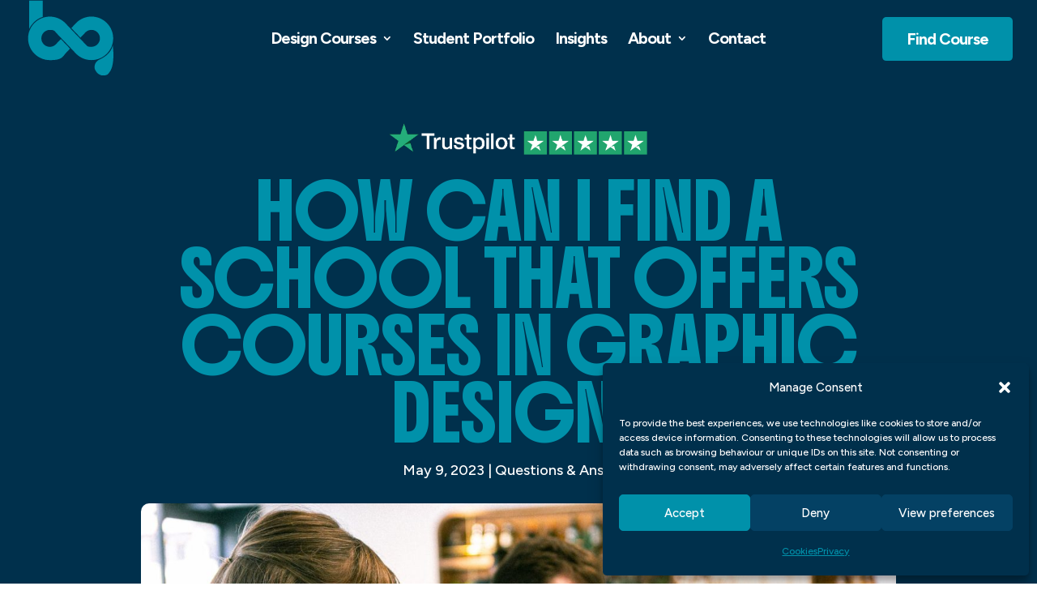

--- FILE ---
content_type: text/html
request_url: https://blueskygraphics.co.uk/how-can-i-find-a-school-that-offers-courses-in-graphic-design/
body_size: 32521
content:
<!DOCTYPE html>
<html lang="en-GB">
<head>
<meta charset="UTF-8" />
<meta http-equiv="X-UA-Compatible" content="IE=edge">
<link rel="pingback" href="https://blueskygraphics.co.uk/xmlrpc.php" />
<script type="text/javascript">
document.documentElement.className = 'js';
</script>
<meta name='robots' content='index, follow, max-image-preview:large, max-snippet:-1, max-video-preview:-1' />
<!-- This site is optimized with the Yoast SEO plugin v26.0 - https://yoast.com/wordpress/plugins/seo/ -->
<title>How Can I Find A School That Offers Courses In Graphic Design? - Blue Sky Graphics</title>
<link rel="canonical" href="https://blueskygraphics.co.uk/how-can-i-find-a-school-that-offers-courses-in-graphic-design/" />
<meta property="og:locale" content="en_GB" />
<meta property="og:type" content="article" />
<meta property="og:title" content="How Can I Find A School That Offers Courses In Graphic Design? - Blue Sky Graphics" />
<meta property="og:description" content="How Can I Find A School That Offers Courses In Graphic Design? In a graphic design course, students learn to create visual content that communicates a message effectively. They are taught different design principles such as typography, colour theory, composition, and layout. These principles help them develop their skills in designing logos, advertisements, websites, and [&hellip;]" />
<meta property="og:url" content="https://blueskygraphics.co.uk/how-can-i-find-a-school-that-offers-courses-in-graphic-design/" />
<meta property="og:site_name" content="Blue Sky Graphics" />
<meta property="article:published_time" content="2023-05-09T13:55:30+00:00" />
<meta property="og:image" content="https://blueskygraphics.co.uk/wp-content/uploads/2025/10/Graphic-Design-Learning-9.jpeg" />
<meta property="og:image:width" content="1880" />
<meta property="og:image:height" content="1253" />
<meta property="og:image:type" content="image/jpeg" />
<meta name="author" content="BSG" />
<meta name="twitter:card" content="summary_large_image" />
<meta name="twitter:label1" content="Written by" />
<meta name="twitter:data1" content="BSG" />
<meta name="twitter:label2" content="Estimated reading time" />
<meta name="twitter:data2" content="20 minutes" />
<script type="application/ld+json" class="yoast-schema-graph">{"@context":"https://schema.org","@graph":[{"@type":"WebPage","@id":"https://blueskygraphics.co.uk/how-can-i-find-a-school-that-offers-courses-in-graphic-design/","url":"https://blueskygraphics.co.uk/how-can-i-find-a-school-that-offers-courses-in-graphic-design/","name":"How Can I Find A School That Offers Courses In Graphic Design? - Blue Sky Graphics","isPartOf":{"@id":"https://blueskygraphics.co.uk/#website"},"primaryImageOfPage":{"@id":"https://blueskygraphics.co.uk/how-can-i-find-a-school-that-offers-courses-in-graphic-design/#primaryimage"},"image":{"@id":"https://blueskygraphics.co.uk/how-can-i-find-a-school-that-offers-courses-in-graphic-design/#primaryimage"},"thumbnailUrl":"https://blueskygraphics.co.uk/wp-content/uploads/2025/10/Graphic-Design-Learning-9.jpeg","datePublished":"2023-05-09T13:55:30+00:00","author":{"@id":"https://blueskygraphics.co.uk/#/schema/person/d6e275865ec560e9b2c37b253f0f2c98"},"breadcrumb":{"@id":"https://blueskygraphics.co.uk/how-can-i-find-a-school-that-offers-courses-in-graphic-design/#breadcrumb"},"inLanguage":"en-GB","potentialAction":[{"@type":"ReadAction","target":["https://blueskygraphics.co.uk/how-can-i-find-a-school-that-offers-courses-in-graphic-design/"]}]},{"@type":"ImageObject","inLanguage":"en-GB","@id":"https://blueskygraphics.co.uk/how-can-i-find-a-school-that-offers-courses-in-graphic-design/#primaryimage","url":"https://blueskygraphics.co.uk/wp-content/uploads/2025/10/Graphic-Design-Learning-9.jpeg","contentUrl":"https://blueskygraphics.co.uk/wp-content/uploads/2025/10/Graphic-Design-Learning-9.jpeg","width":1880,"height":1253},{"@type":"BreadcrumbList","@id":"https://blueskygraphics.co.uk/how-can-i-find-a-school-that-offers-courses-in-graphic-design/#breadcrumb","itemListElement":[{"@type":"ListItem","position":1,"name":"Home","item":"https://blueskygraphics.co.uk/"},{"@type":"ListItem","position":2,"name":"Insights","item":"https://blueskygraphics.co.uk/insights/"},{"@type":"ListItem","position":3,"name":"How Can I Find A School That Offers Courses In Graphic Design?"}]},{"@type":"WebSite","@id":"https://blueskygraphics.co.uk/#website","url":"https://blueskygraphics.co.uk/","name":"Blue Sky Graphics","description":"","potentialAction":[{"@type":"SearchAction","target":{"@type":"EntryPoint","urlTemplate":"https://blueskygraphics.co.uk/?s={search_term_string}"},"query-input":{"@type":"PropertyValueSpecification","valueRequired":true,"valueName":"search_term_string"}}],"inLanguage":"en-GB"},{"@type":"Person","@id":"https://blueskygraphics.co.uk/#/schema/person/d6e275865ec560e9b2c37b253f0f2c98","name":"BSG","url":"https://blueskygraphics.co.uk/author/bsg/"}]}</script>
<!-- / Yoast SEO plugin. -->
<link rel='dns-prefetch' href='//fonts.googleapis.com' />
<link rel="alternate" type="application/rss+xml" title="Blue Sky Graphics &raquo; Feed" href="https://blueskygraphics.co.uk/feed/" />
<link rel="alternate" type="application/rss+xml" title="Blue Sky Graphics &raquo; Comments Feed" href="https://blueskygraphics.co.uk/comments/feed/" />
<link rel="alternate" type="application/rss+xml" title="Blue Sky Graphics &raquo; How Can I Find A School That Offers Courses In Graphic Design? Comments Feed" href="https://blueskygraphics.co.uk/how-can-i-find-a-school-that-offers-courses-in-graphic-design/feed/" />
<meta content="Divi Child Theme v.1.0.1" name="generator"/><!-- <link rel='stylesheet' id='wp-block-library-css' href='https://blueskygraphics.co.uk/wp-includes/css/dist/block-library/style.min.css?ver=6.8.3' type='text/css' media='all' /> -->
<link rel="stylesheet" type="text/css" href="//blueskygraphics.co.uk/wp-content/cache/wpfc-minified/14kx6bnk/20wqm.css" media="all"/>
<style id='wp-block-library-theme-inline-css' type='text/css'>
.wp-block-audio :where(figcaption){color:#555;font-size:13px;text-align:center}.is-dark-theme .wp-block-audio :where(figcaption){color:#ffffffa6}.wp-block-audio{margin:0 0 1em}.wp-block-code{border:1px solid #ccc;border-radius:4px;font-family:Menlo,Consolas,monaco,monospace;padding:.8em 1em}.wp-block-embed :where(figcaption){color:#555;font-size:13px;text-align:center}.is-dark-theme .wp-block-embed :where(figcaption){color:#ffffffa6}.wp-block-embed{margin:0 0 1em}.blocks-gallery-caption{color:#555;font-size:13px;text-align:center}.is-dark-theme .blocks-gallery-caption{color:#ffffffa6}:root :where(.wp-block-image figcaption){color:#555;font-size:13px;text-align:center}.is-dark-theme :root :where(.wp-block-image figcaption){color:#ffffffa6}.wp-block-image{margin:0 0 1em}.wp-block-pullquote{border-bottom:4px solid;border-top:4px solid;color:currentColor;margin-bottom:1.75em}.wp-block-pullquote cite,.wp-block-pullquote footer,.wp-block-pullquote__citation{color:currentColor;font-size:.8125em;font-style:normal;text-transform:uppercase}.wp-block-quote{border-left:.25em solid;margin:0 0 1.75em;padding-left:1em}.wp-block-quote cite,.wp-block-quote footer{color:currentColor;font-size:.8125em;font-style:normal;position:relative}.wp-block-quote:where(.has-text-align-right){border-left:none;border-right:.25em solid;padding-left:0;padding-right:1em}.wp-block-quote:where(.has-text-align-center){border:none;padding-left:0}.wp-block-quote.is-large,.wp-block-quote.is-style-large,.wp-block-quote:where(.is-style-plain){border:none}.wp-block-search .wp-block-search__label{font-weight:700}.wp-block-search__button{border:1px solid #ccc;padding:.375em .625em}:where(.wp-block-group.has-background){padding:1.25em 2.375em}.wp-block-separator.has-css-opacity{opacity:.4}.wp-block-separator{border:none;border-bottom:2px solid;margin-left:auto;margin-right:auto}.wp-block-separator.has-alpha-channel-opacity{opacity:1}.wp-block-separator:not(.is-style-wide):not(.is-style-dots){width:100px}.wp-block-separator.has-background:not(.is-style-dots){border-bottom:none;height:1px}.wp-block-separator.has-background:not(.is-style-wide):not(.is-style-dots){height:2px}.wp-block-table{margin:0 0 1em}.wp-block-table td,.wp-block-table th{word-break:normal}.wp-block-table :where(figcaption){color:#555;font-size:13px;text-align:center}.is-dark-theme .wp-block-table :where(figcaption){color:#ffffffa6}.wp-block-video :where(figcaption){color:#555;font-size:13px;text-align:center}.is-dark-theme .wp-block-video :where(figcaption){color:#ffffffa6}.wp-block-video{margin:0 0 1em}:root :where(.wp-block-template-part.has-background){margin-bottom:0;margin-top:0;padding:1.25em 2.375em}
</style>
<style id='safe-svg-svg-icon-style-inline-css' type='text/css'>
.safe-svg-cover{text-align:center}.safe-svg-cover .safe-svg-inside{display:inline-block;max-width:100%}.safe-svg-cover svg{fill:currentColor;height:100%;max-height:100%;max-width:100%;width:100%}
</style>
<style id='global-styles-inline-css' type='text/css'>
:root{--wp--preset--aspect-ratio--square: 1;--wp--preset--aspect-ratio--4-3: 4/3;--wp--preset--aspect-ratio--3-4: 3/4;--wp--preset--aspect-ratio--3-2: 3/2;--wp--preset--aspect-ratio--2-3: 2/3;--wp--preset--aspect-ratio--16-9: 16/9;--wp--preset--aspect-ratio--9-16: 9/16;--wp--preset--color--black: #000000;--wp--preset--color--cyan-bluish-gray: #abb8c3;--wp--preset--color--white: #ffffff;--wp--preset--color--pale-pink: #f78da7;--wp--preset--color--vivid-red: #cf2e2e;--wp--preset--color--luminous-vivid-orange: #ff6900;--wp--preset--color--luminous-vivid-amber: #fcb900;--wp--preset--color--light-green-cyan: #7bdcb5;--wp--preset--color--vivid-green-cyan: #00d084;--wp--preset--color--pale-cyan-blue: #8ed1fc;--wp--preset--color--vivid-cyan-blue: #0693e3;--wp--preset--color--vivid-purple: #9b51e0;--wp--preset--gradient--vivid-cyan-blue-to-vivid-purple: linear-gradient(135deg,rgba(6,147,227,1) 0%,rgb(155,81,224) 100%);--wp--preset--gradient--light-green-cyan-to-vivid-green-cyan: linear-gradient(135deg,rgb(122,220,180) 0%,rgb(0,208,130) 100%);--wp--preset--gradient--luminous-vivid-amber-to-luminous-vivid-orange: linear-gradient(135deg,rgba(252,185,0,1) 0%,rgba(255,105,0,1) 100%);--wp--preset--gradient--luminous-vivid-orange-to-vivid-red: linear-gradient(135deg,rgba(255,105,0,1) 0%,rgb(207,46,46) 100%);--wp--preset--gradient--very-light-gray-to-cyan-bluish-gray: linear-gradient(135deg,rgb(238,238,238) 0%,rgb(169,184,195) 100%);--wp--preset--gradient--cool-to-warm-spectrum: linear-gradient(135deg,rgb(74,234,220) 0%,rgb(151,120,209) 20%,rgb(207,42,186) 40%,rgb(238,44,130) 60%,rgb(251,105,98) 80%,rgb(254,248,76) 100%);--wp--preset--gradient--blush-light-purple: linear-gradient(135deg,rgb(255,206,236) 0%,rgb(152,150,240) 100%);--wp--preset--gradient--blush-bordeaux: linear-gradient(135deg,rgb(254,205,165) 0%,rgb(254,45,45) 50%,rgb(107,0,62) 100%);--wp--preset--gradient--luminous-dusk: linear-gradient(135deg,rgb(255,203,112) 0%,rgb(199,81,192) 50%,rgb(65,88,208) 100%);--wp--preset--gradient--pale-ocean: linear-gradient(135deg,rgb(255,245,203) 0%,rgb(182,227,212) 50%,rgb(51,167,181) 100%);--wp--preset--gradient--electric-grass: linear-gradient(135deg,rgb(202,248,128) 0%,rgb(113,206,126) 100%);--wp--preset--gradient--midnight: linear-gradient(135deg,rgb(2,3,129) 0%,rgb(40,116,252) 100%);--wp--preset--font-size--small: 13px;--wp--preset--font-size--medium: 20px;--wp--preset--font-size--large: 36px;--wp--preset--font-size--x-large: 42px;--wp--preset--spacing--20: 0.44rem;--wp--preset--spacing--30: 0.67rem;--wp--preset--spacing--40: 1rem;--wp--preset--spacing--50: 1.5rem;--wp--preset--spacing--60: 2.25rem;--wp--preset--spacing--70: 3.38rem;--wp--preset--spacing--80: 5.06rem;--wp--preset--shadow--natural: 6px 6px 9px rgba(0, 0, 0, 0.2);--wp--preset--shadow--deep: 12px 12px 50px rgba(0, 0, 0, 0.4);--wp--preset--shadow--sharp: 6px 6px 0px rgba(0, 0, 0, 0.2);--wp--preset--shadow--outlined: 6px 6px 0px -3px rgba(255, 255, 255, 1), 6px 6px rgba(0, 0, 0, 1);--wp--preset--shadow--crisp: 6px 6px 0px rgba(0, 0, 0, 1);}:root { --wp--style--global--content-size: 823px;--wp--style--global--wide-size: 1080px; }:where(body) { margin: 0; }.wp-site-blocks > .alignleft { float: left; margin-right: 2em; }.wp-site-blocks > .alignright { float: right; margin-left: 2em; }.wp-site-blocks > .aligncenter { justify-content: center; margin-left: auto; margin-right: auto; }:where(.is-layout-flex){gap: 0.5em;}:where(.is-layout-grid){gap: 0.5em;}.is-layout-flow > .alignleft{float: left;margin-inline-start: 0;margin-inline-end: 2em;}.is-layout-flow > .alignright{float: right;margin-inline-start: 2em;margin-inline-end: 0;}.is-layout-flow > .aligncenter{margin-left: auto !important;margin-right: auto !important;}.is-layout-constrained > .alignleft{float: left;margin-inline-start: 0;margin-inline-end: 2em;}.is-layout-constrained > .alignright{float: right;margin-inline-start: 2em;margin-inline-end: 0;}.is-layout-constrained > .aligncenter{margin-left: auto !important;margin-right: auto !important;}.is-layout-constrained > :where(:not(.alignleft):not(.alignright):not(.alignfull)){max-width: var(--wp--style--global--content-size);margin-left: auto !important;margin-right: auto !important;}.is-layout-constrained > .alignwide{max-width: var(--wp--style--global--wide-size);}body .is-layout-flex{display: flex;}.is-layout-flex{flex-wrap: wrap;align-items: center;}.is-layout-flex > :is(*, div){margin: 0;}body .is-layout-grid{display: grid;}.is-layout-grid > :is(*, div){margin: 0;}body{padding-top: 0px;padding-right: 0px;padding-bottom: 0px;padding-left: 0px;}:root :where(.wp-element-button, .wp-block-button__link){background-color: #32373c;border-width: 0;color: #fff;font-family: inherit;font-size: inherit;line-height: inherit;padding: calc(0.667em + 2px) calc(1.333em + 2px);text-decoration: none;}.has-black-color{color: var(--wp--preset--color--black) !important;}.has-cyan-bluish-gray-color{color: var(--wp--preset--color--cyan-bluish-gray) !important;}.has-white-color{color: var(--wp--preset--color--white) !important;}.has-pale-pink-color{color: var(--wp--preset--color--pale-pink) !important;}.has-vivid-red-color{color: var(--wp--preset--color--vivid-red) !important;}.has-luminous-vivid-orange-color{color: var(--wp--preset--color--luminous-vivid-orange) !important;}.has-luminous-vivid-amber-color{color: var(--wp--preset--color--luminous-vivid-amber) !important;}.has-light-green-cyan-color{color: var(--wp--preset--color--light-green-cyan) !important;}.has-vivid-green-cyan-color{color: var(--wp--preset--color--vivid-green-cyan) !important;}.has-pale-cyan-blue-color{color: var(--wp--preset--color--pale-cyan-blue) !important;}.has-vivid-cyan-blue-color{color: var(--wp--preset--color--vivid-cyan-blue) !important;}.has-vivid-purple-color{color: var(--wp--preset--color--vivid-purple) !important;}.has-black-background-color{background-color: var(--wp--preset--color--black) !important;}.has-cyan-bluish-gray-background-color{background-color: var(--wp--preset--color--cyan-bluish-gray) !important;}.has-white-background-color{background-color: var(--wp--preset--color--white) !important;}.has-pale-pink-background-color{background-color: var(--wp--preset--color--pale-pink) !important;}.has-vivid-red-background-color{background-color: var(--wp--preset--color--vivid-red) !important;}.has-luminous-vivid-orange-background-color{background-color: var(--wp--preset--color--luminous-vivid-orange) !important;}.has-luminous-vivid-amber-background-color{background-color: var(--wp--preset--color--luminous-vivid-amber) !important;}.has-light-green-cyan-background-color{background-color: var(--wp--preset--color--light-green-cyan) !important;}.has-vivid-green-cyan-background-color{background-color: var(--wp--preset--color--vivid-green-cyan) !important;}.has-pale-cyan-blue-background-color{background-color: var(--wp--preset--color--pale-cyan-blue) !important;}.has-vivid-cyan-blue-background-color{background-color: var(--wp--preset--color--vivid-cyan-blue) !important;}.has-vivid-purple-background-color{background-color: var(--wp--preset--color--vivid-purple) !important;}.has-black-border-color{border-color: var(--wp--preset--color--black) !important;}.has-cyan-bluish-gray-border-color{border-color: var(--wp--preset--color--cyan-bluish-gray) !important;}.has-white-border-color{border-color: var(--wp--preset--color--white) !important;}.has-pale-pink-border-color{border-color: var(--wp--preset--color--pale-pink) !important;}.has-vivid-red-border-color{border-color: var(--wp--preset--color--vivid-red) !important;}.has-luminous-vivid-orange-border-color{border-color: var(--wp--preset--color--luminous-vivid-orange) !important;}.has-luminous-vivid-amber-border-color{border-color: var(--wp--preset--color--luminous-vivid-amber) !important;}.has-light-green-cyan-border-color{border-color: var(--wp--preset--color--light-green-cyan) !important;}.has-vivid-green-cyan-border-color{border-color: var(--wp--preset--color--vivid-green-cyan) !important;}.has-pale-cyan-blue-border-color{border-color: var(--wp--preset--color--pale-cyan-blue) !important;}.has-vivid-cyan-blue-border-color{border-color: var(--wp--preset--color--vivid-cyan-blue) !important;}.has-vivid-purple-border-color{border-color: var(--wp--preset--color--vivid-purple) !important;}.has-vivid-cyan-blue-to-vivid-purple-gradient-background{background: var(--wp--preset--gradient--vivid-cyan-blue-to-vivid-purple) !important;}.has-light-green-cyan-to-vivid-green-cyan-gradient-background{background: var(--wp--preset--gradient--light-green-cyan-to-vivid-green-cyan) !important;}.has-luminous-vivid-amber-to-luminous-vivid-orange-gradient-background{background: var(--wp--preset--gradient--luminous-vivid-amber-to-luminous-vivid-orange) !important;}.has-luminous-vivid-orange-to-vivid-red-gradient-background{background: var(--wp--preset--gradient--luminous-vivid-orange-to-vivid-red) !important;}.has-very-light-gray-to-cyan-bluish-gray-gradient-background{background: var(--wp--preset--gradient--very-light-gray-to-cyan-bluish-gray) !important;}.has-cool-to-warm-spectrum-gradient-background{background: var(--wp--preset--gradient--cool-to-warm-spectrum) !important;}.has-blush-light-purple-gradient-background{background: var(--wp--preset--gradient--blush-light-purple) !important;}.has-blush-bordeaux-gradient-background{background: var(--wp--preset--gradient--blush-bordeaux) !important;}.has-luminous-dusk-gradient-background{background: var(--wp--preset--gradient--luminous-dusk) !important;}.has-pale-ocean-gradient-background{background: var(--wp--preset--gradient--pale-ocean) !important;}.has-electric-grass-gradient-background{background: var(--wp--preset--gradient--electric-grass) !important;}.has-midnight-gradient-background{background: var(--wp--preset--gradient--midnight) !important;}.has-small-font-size{font-size: var(--wp--preset--font-size--small) !important;}.has-medium-font-size{font-size: var(--wp--preset--font-size--medium) !important;}.has-large-font-size{font-size: var(--wp--preset--font-size--large) !important;}.has-x-large-font-size{font-size: var(--wp--preset--font-size--x-large) !important;}
:where(.wp-block-post-template.is-layout-flex){gap: 1.25em;}:where(.wp-block-post-template.is-layout-grid){gap: 1.25em;}
:where(.wp-block-columns.is-layout-flex){gap: 2em;}:where(.wp-block-columns.is-layout-grid){gap: 2em;}
:root :where(.wp-block-pullquote){font-size: 1.5em;line-height: 1.6;}
</style>
<!-- <link rel='stylesheet' id='dica-builder-styles-css' href='https://blueskygraphics.co.uk/wp-content/plugins/dg-divi-carousel/assets/css/dica-builder.css?ver=3.0.0' type='text/css' media='all' /> -->
<!-- <link rel='stylesheet' id='dica-lightbox-styles-css' href='https://blueskygraphics.co.uk/wp-content/plugins/dg-divi-carousel/styles/light-box-styles.css?ver=3.0.0' type='text/css' media='all' /> -->
<!-- <link rel='stylesheet' id='swipe-style-css' href='https://blueskygraphics.co.uk/wp-content/plugins/dg-divi-carousel/styles/swiper.min.css?ver=3.0.0' type='text/css' media='all' /> -->
<!-- <link rel='stylesheet' id='cmplz-general-css' href='https://blueskygraphics.co.uk/wp-content/plugins/complianz-gdpr/assets/css/cookieblocker.min.css?ver=1757687589' type='text/css' media='all' /> -->
<!-- <link rel='stylesheet' id='divi-carousel-styles-css' href='https://blueskygraphics.co.uk/wp-content/plugins/dg-divi-carousel/styles/style.min.css?ver=3.0.0' type='text/css' media='all' /> -->
<link rel="stylesheet" type="text/css" href="//blueskygraphics.co.uk/wp-content/cache/wpfc-minified/m02wagt6/20wqs.css" media="all"/>
<link rel='stylesheet' id='et-builder-googlefonts-cached-css' href='https://fonts.googleapis.com/css?family=Ranchers:regular|Figtree:300,regular,500,600,700,800,900&#038;subset=latin,latin-ext&#038;display=swap' type='text/css' media='all' />
<!-- <link rel='stylesheet' id='divi-style-parent-css' href='https://blueskygraphics.co.uk/wp-content/themes/Divi/style-static.min.css?ver=4.27.4' type='text/css' media='all' /> -->
<!-- <link rel='stylesheet' id='child-style-css' href='https://blueskygraphics.co.uk/wp-content/themes/Divi-Child/style.css?ver=1.0.1' type='text/css' media='all' /> -->
<link rel="stylesheet" type="text/css" href="//blueskygraphics.co.uk/wp-content/cache/wpfc-minified/9haqnkuo/20wqs.css" media="all"/>
<script src='//blueskygraphics.co.uk/wp-content/cache/wpfc-minified/7biu9q0q/20wqm.js' type="text/javascript"></script>
<!-- <script type="text/javascript" src="https://blueskygraphics.co.uk/wp-includes/js/jquery/jquery.min.js?ver=3.7.1" id="jquery-core-js"></script> -->
<!-- <script type="text/javascript" src="https://blueskygraphics.co.uk/wp-includes/js/jquery/jquery-migrate.min.js?ver=3.4.1" id="jquery-migrate-js"></script> -->
<link rel="https://api.w.org/" href="https://blueskygraphics.co.uk/wp-json/" /><link rel="alternate" title="JSON" type="application/json" href="https://blueskygraphics.co.uk/wp-json/wp/v2/posts/153284" /><link rel="EditURI" type="application/rsd+xml" title="RSD" href="https://blueskygraphics.co.uk/xmlrpc.php?rsd" />
<meta name="generator" content="WordPress 6.8.3" />
<link rel='shortlink' href='https://blueskygraphics.co.uk/?p=153284' />
<link rel="alternate" title="oEmbed (JSON)" type="application/json+oembed" href="https://blueskygraphics.co.uk/wp-json/oembed/1.0/embed?url=https%3A%2F%2Fblueskygraphics.co.uk%2Fhow-can-i-find-a-school-that-offers-courses-in-graphic-design%2F" />
<link rel="alternate" title="oEmbed (XML)" type="text/xml+oembed" href="https://blueskygraphics.co.uk/wp-json/oembed/1.0/embed?url=https%3A%2F%2Fblueskygraphics.co.uk%2Fhow-can-i-find-a-school-that-offers-courses-in-graphic-design%2F&#038;format=xml" />
<style>.cmplz-hidden {
display: none !important;
}</style><meta name="viewport" content="width=device-width, initial-scale=1.0, maximum-scale=2.0, user-scalable=1" /><!-- Google tag (gtag.js) -->
<script type="text/plain" data-service="google-analytics" data-category="statistics" async data-cmplz-src="https://www.googletagmanager.com/gtag/js?id=AW-11236493163"></script>
<script>
window.dataLayer = window.dataLayer || [];
function gtag(){dataLayer.push(arguments);}
gtag('js', new Date());
gtag('config', 'AW-11236493163');
</script>
<script>
jQuery(document).ready(function($) {
$("img").mouseenter(function() {
let $lwp_title = $(this).attr("title");
$(this).attr("lwp_title", $lwp_title);
$(this).attr("title", "");
}).mouseleave(function() {
let $lwp_title = $(this).attr("lwp_title");
$(this).attr("title", $lwp_title);
$(this).removeAttr("lwp_title");
});
});
</script>
<link rel="preconnect" href="https://fonts.googleapis.com">
<link rel="preconnect" href="https://fonts.gstatic.com" crossorigin>
<link href="https://fonts.googleapis.com/css2?family=Boldonse&amp;display=swap" rel="stylesheet">
<!-- TrustBox script -->
<script type="text/javascript" src="//widget.trustpilot.com/bootstrap/v5/tp.widget.bootstrap.min.js" async></script>
<!-- End TrustBox script --><link rel="icon" href="https://blueskygraphics.co.uk/wp-content/uploads/2025/03/cropped-bsg-favi-32x32.png" sizes="32x32" />
<link rel="icon" href="https://blueskygraphics.co.uk/wp-content/uploads/2025/03/cropped-bsg-favi-192x192.png" sizes="192x192" />
<link rel="apple-touch-icon" href="https://blueskygraphics.co.uk/wp-content/uploads/2025/03/cropped-bsg-favi-180x180.png" />
<meta name="msapplication-TileImage" content="https://blueskygraphics.co.uk/wp-content/uploads/2025/03/cropped-bsg-favi-270x270.png" />
<style id="et-divi-customizer-global-cached-inline-styles">body,.et_pb_column_1_2 .et_quote_content blockquote cite,.et_pb_column_1_2 .et_link_content a.et_link_main_url,.et_pb_column_1_3 .et_quote_content blockquote cite,.et_pb_column_3_8 .et_quote_content blockquote cite,.et_pb_column_1_4 .et_quote_content blockquote cite,.et_pb_blog_grid .et_quote_content blockquote cite,.et_pb_column_1_3 .et_link_content a.et_link_main_url,.et_pb_column_3_8 .et_link_content a.et_link_main_url,.et_pb_column_1_4 .et_link_content a.et_link_main_url,.et_pb_blog_grid .et_link_content a.et_link_main_url,body .et_pb_bg_layout_light .et_pb_post p,body .et_pb_bg_layout_dark .et_pb_post p{font-size:18px}.et_pb_slide_content,.et_pb_best_value{font-size:20px}body{color:#00304c}h1,h2,h3,h4,h5,h6{color:#0091aa}#et_search_icon:hover,.mobile_menu_bar:before,.mobile_menu_bar:after,.et_toggle_slide_menu:after,.et-social-icon a:hover,.et_pb_sum,.et_pb_pricing li a,.et_pb_pricing_table_button,.et_overlay:before,.entry-summary p.price ins,.et_pb_member_social_links a:hover,.et_pb_widget li a:hover,.et_pb_filterable_portfolio .et_pb_portfolio_filters li a.active,.et_pb_filterable_portfolio .et_pb_portofolio_pagination ul li a.active,.et_pb_gallery .et_pb_gallery_pagination ul li a.active,.wp-pagenavi span.current,.wp-pagenavi a:hover,.nav-single a,.tagged_as a,.posted_in a{color:#000000}.et_pb_contact_submit,.et_password_protected_form .et_submit_button,.et_pb_bg_layout_light .et_pb_newsletter_button,.comment-reply-link,.form-submit .et_pb_button,.et_pb_bg_layout_light .et_pb_promo_button,.et_pb_bg_layout_light .et_pb_more_button,.et_pb_contact p input[type="checkbox"]:checked+label i:before,.et_pb_bg_layout_light.et_pb_module.et_pb_button{color:#000000}.footer-widget h4{color:#000000}.et-search-form,.nav li ul,.et_mobile_menu,.footer-widget li:before,.et_pb_pricing li:before,blockquote{border-color:#000000}.et_pb_counter_amount,.et_pb_featured_table .et_pb_pricing_heading,.et_quote_content,.et_link_content,.et_audio_content,.et_pb_post_slider.et_pb_bg_layout_dark,.et_slide_in_menu_container,.et_pb_contact p input[type="radio"]:checked+label i:before{background-color:#000000}.container,.et_pb_row,.et_pb_slider .et_pb_container,.et_pb_fullwidth_section .et_pb_title_container,.et_pb_fullwidth_section .et_pb_title_featured_container,.et_pb_fullwidth_header:not(.et_pb_fullscreen) .et_pb_fullwidth_header_container{max-width:1380px}.et_boxed_layout #page-container,.et_boxed_layout.et_non_fixed_nav.et_transparent_nav #page-container #top-header,.et_boxed_layout.et_non_fixed_nav.et_transparent_nav #page-container #main-header,.et_fixed_nav.et_boxed_layout #page-container #top-header,.et_fixed_nav.et_boxed_layout #page-container #main-header,.et_boxed_layout #page-container .container,.et_boxed_layout #page-container .et_pb_row{max-width:1540px}a{color:#0091aa}#main-header,#main-header .nav li ul,.et-search-form,#main-header .et_mobile_menu{background-color:rgba(255,255,255,0)}#main-header .nav li ul{background-color:rgba(0,48,76,0.72)}.nav li ul{border-color:rgba(255,255,255,0)}.et_secondary_nav_enabled #page-container #top-header{background-color:#000000!important}#et-secondary-nav li ul{background-color:#000000}.et_header_style_centered .mobile_nav .select_page,.et_header_style_split .mobile_nav .select_page,.et_nav_text_color_light #top-menu>li>a,.et_nav_text_color_dark #top-menu>li>a,#top-menu a,.et_mobile_menu li a,.et_nav_text_color_light .et_mobile_menu li a,.et_nav_text_color_dark .et_mobile_menu li a,#et_search_icon:before,.et_search_form_container input,span.et_close_search_field:after,#et-top-navigation .et-cart-info{color:#ffffff}.et_search_form_container input::-moz-placeholder{color:#ffffff}.et_search_form_container input::-webkit-input-placeholder{color:#ffffff}.et_search_form_container input:-ms-input-placeholder{color:#ffffff}#top-menu li a{font-size:20px}body.et_vertical_nav .container.et_search_form_container .et-search-form input{font-size:20px!important}#top-menu li a,.et_search_form_container input{font-weight:bold;font-style:normal;text-transform:none;text-decoration:none;letter-spacing:-1px}.et_search_form_container input::-moz-placeholder{font-weight:bold;font-style:normal;text-transform:none;text-decoration:none;letter-spacing:-1px}.et_search_form_container input::-webkit-input-placeholder{font-weight:bold;font-style:normal;text-transform:none;text-decoration:none;letter-spacing:-1px}.et_search_form_container input:-ms-input-placeholder{font-weight:bold;font-style:normal;text-transform:none;text-decoration:none;letter-spacing:-1px}#top-menu li.current-menu-ancestor>a,#top-menu li.current-menu-item>a,#top-menu li.current_page_item>a{color:#0091aa}#main-footer{background-color:#0091aa}#main-footer .footer-widget h4,#main-footer .widget_block h1,#main-footer .widget_block h2,#main-footer .widget_block h3,#main-footer .widget_block h4,#main-footer .widget_block h5,#main-footer .widget_block h6{color:#ffffff}.footer-widget li:before{border-color:#000000}#main-footer .footer-widget h4,#main-footer .widget_block h1,#main-footer .widget_block h2,#main-footer .widget_block h3,#main-footer .widget_block h4,#main-footer .widget_block h5,#main-footer .widget_block h6{font-weight:normal;font-style:normal;text-transform:uppercase;text-decoration:none}#footer-widgets .footer-widget li:before{top:12.3px}#footer-bottom{background-color:#00304c}#footer-info,#footer-info a{color:#ffffff}#footer-info{font-size:12px}#footer-bottom .et-social-icon a{font-size:19px}#footer-bottom .et-social-icon a{color:#0091aa}#main-header{box-shadow:none}.et-fixed-header#main-header{box-shadow:none!important}@media only screen and (min-width:981px){#main-footer .footer-widget h4,#main-footer .widget_block h1,#main-footer .widget_block h2,#main-footer .widget_block h3,#main-footer .widget_block h4,#main-footer .widget_block h5,#main-footer .widget_block h6{font-size:14px}.et_header_style_left #et-top-navigation,.et_header_style_split #et-top-navigation{padding:40px 0 0 0}.et_header_style_left #et-top-navigation nav>ul>li>a,.et_header_style_split #et-top-navigation nav>ul>li>a{padding-bottom:40px}.et_header_style_split .centered-inline-logo-wrap{width:80px;margin:-80px 0}.et_header_style_split .centered-inline-logo-wrap #logo{max-height:80px}.et_pb_svg_logo.et_header_style_split .centered-inline-logo-wrap #logo{height:80px}.et_header_style_centered #top-menu>li>a{padding-bottom:14px}.et_header_style_slide #et-top-navigation,.et_header_style_fullscreen #et-top-navigation{padding:31px 0 31px 0!important}.et_header_style_centered #main-header .logo_container{height:80px}#logo{max-height:100%}.et_pb_svg_logo #logo{height:100%}.et_header_style_left .et-fixed-header #et-top-navigation,.et_header_style_split .et-fixed-header #et-top-navigation{padding:36px 0 0 0}.et_header_style_left .et-fixed-header #et-top-navigation nav>ul>li>a,.et_header_style_split .et-fixed-header #et-top-navigation nav>ul>li>a{padding-bottom:36px}.et_header_style_centered header#main-header.et-fixed-header .logo_container{height:71px}.et_header_style_split #main-header.et-fixed-header .centered-inline-logo-wrap{width:71px;margin:-71px 0}.et_header_style_split .et-fixed-header .centered-inline-logo-wrap #logo{max-height:71px}.et_pb_svg_logo.et_header_style_split .et-fixed-header .centered-inline-logo-wrap #logo{height:71px}.et_header_style_slide .et-fixed-header #et-top-navigation,.et_header_style_fullscreen .et-fixed-header #et-top-navigation{padding:27px 0 27px 0!important}.et_fixed_nav #page-container .et-fixed-header#top-header{background-color:#000000!important}.et_fixed_nav #page-container .et-fixed-header#top-header #et-secondary-nav li ul{background-color:#000000}.et-fixed-header#main-header,.et-fixed-header#main-header .nav li ul,.et-fixed-header .et-search-form{background-color:rgba(0,48,76,0.73)}.et-fixed-header #top-menu a,.et-fixed-header #et_search_icon:before,.et-fixed-header #et_top_search .et-search-form input,.et-fixed-header .et_search_form_container input,.et-fixed-header .et_close_search_field:after,.et-fixed-header #et-top-navigation .et-cart-info{color:#ffffff!important}.et-fixed-header .et_search_form_container input::-moz-placeholder{color:#ffffff!important}.et-fixed-header .et_search_form_container input::-webkit-input-placeholder{color:#ffffff!important}.et-fixed-header .et_search_form_container input:-ms-input-placeholder{color:#ffffff!important}.et-fixed-header #top-menu li.current-menu-ancestor>a,.et-fixed-header #top-menu li.current-menu-item>a,.et-fixed-header #top-menu li.current_page_item>a{color:#0091aa!important}}@media only screen and (min-width:1725px){.et_pb_row{padding:34px 0}.et_pb_section{padding:69px 0}.single.et_pb_pagebuilder_layout.et_full_width_page .et_post_meta_wrapper{padding-top:103px}.et_pb_fullwidth_section{padding:0}}h1,h1.et_pb_contact_main_title,.et_pb_title_container h1{font-weight:400}h2,.product .related h2,.et_pb_column_1_2 .et_quote_content blockquote p{font-weight:400}h3{font-weight:400}h4,.et_pb_circle_counter h3,.et_pb_number_counter h3,.et_pb_column_1_3 .et_pb_post h2,.et_pb_column_1_4 .et_pb_post h2,.et_pb_blog_grid h2,.et_pb_column_1_3 .et_quote_content blockquote p,.et_pb_column_3_8 .et_quote_content blockquote p,.et_pb_column_1_4 .et_quote_content blockquote p,.et_pb_blog_grid .et_quote_content blockquote p,.et_pb_column_1_3 .et_link_content h2,.et_pb_column_3_8 .et_link_content h2,.et_pb_column_1_4 .et_link_content h2,.et_pb_blog_grid .et_link_content h2,.et_pb_column_1_3 .et_audio_content h2,.et_pb_column_3_8 .et_audio_content h2,.et_pb_column_1_4 .et_audio_content h2,.et_pb_blog_grid .et_audio_content h2,.et_pb_column_3_8 .et_pb_audio_module_content h2,.et_pb_column_1_3 .et_pb_audio_module_content h2,.et_pb_gallery_grid .et_pb_gallery_item h3,.et_pb_portfolio_grid .et_pb_portfolio_item h2,.et_pb_filterable_portfolio_grid .et_pb_portfolio_item h2{font-weight:400}h5{font-weight:400}h6{font-weight:400}.et_pb_slide_description .et_pb_slide_title{font-weight:400}.et_pb_gallery_grid .et_pb_gallery_item h3,.et_pb_portfolio_grid .et_pb_portfolio_item h2,.et_pb_filterable_portfolio_grid .et_pb_portfolio_item h2,.et_pb_column_1_4 .et_pb_audio_module_content h2{font-weight:400}	h1,h2,h3,h4,h5,h6{font-family:'Ranchers',display}body,input,textarea,select{font-family:'Figtree',Helvetica,Arial,Lucida,sans-serif}#main-header,#et-top-navigation{font-family:'Figtree',Helvetica,Arial,Lucida,sans-serif}#main-footer .et-social-twitter a.icon:before{content:"\e0a3"}a.et_pb_button:hover{transform:scale(0.95)}.et-fixed-header li#menu-item-123476.current-menu-item a{color:white!important}div#gform_wrapper_1 .gform_heading{display:none}div#gform_wrapper_1 input,div#gform_wrapper_1 textarea{border-radius:5px;border:0}div#gform_wrapper_1 label{color:white}input#gform_submit_button_1{color:white;background:#00304C;padding:10px 25px;font-size:18px;font-weight:bold}.course-cards-container{display:grid;grid-template-columns:repeat(auto-fill,minmax(400px,1fr));gap:20px;padding:20px}.course-card{border-radius:20px;overflow:hidden;background-size:cover;background-position:center;color:white;height:500px;display:flex;align-items:flex-end;position:relative;padding:20px}.course-content{z-index:2}.course-content h2{text-transform:uppercase!important;font-size:28px!important;color:#FFFFFF!important;line-height:1.5em!important;margin:0 0 10px}.rating span{margin-right:5px}.course-content{width:100%}.rating span:nth-of-type(2){color:#FFA500}.meta{display:flex;justify-content:space-between;margin:10px 0;font-size:1.1rem}.more-info{color:#0091aa;font-weight:bold;text-decoration:none;font-size:1.1rem}.logo-row .et_pb_column{display:flex}.logo-row .et_pb_column img{height:60px;object-fit:contain}.logo-row .et_pb_image{text-align:center;display:flex;justify-content:center;width:100%}.tutor-carousel img{border-radius:10px;height:300px;object-fit:cover}.team-row img{width:150px;height:150px;object-fit:cover;border-radius:500px}.team-row .et_pb_image{text-align:center}p.gform_required_legend{display:none}div#gform_wrapper_2 input,div#gform_wrapper_2 select{height:50px;border:1px solid #ffffff99;;background:#ffffff7d;border-radius:5px;color:white}.upcoming-date-bottom h3{text-align:center;margin-bottom:10px;color:white;text-transform:uppercase}.upcoming-date-bottom h3 span{color:#0091AA}div#gform_wrapper_2 input::placeholder{color:white!important}div#gform_wrapper_2 textarea{height:150px;border:1px solid #ffffff99;;background:#ffffff7d;border-radius:5px;color:white}input#gform_submit_button_2{background:#0091AA!important;padding:0px 30px!important;border-radius:5px!important;border:0!important;font-weight:bold;font-size:18px;cursor:pointer}.accordion{background-color:transparent;font-family:"Boldonse",system-ui;font-weight:400;font-style:normal;text-transform:uppercase;color:white;font-weight:bold;font-size:22px;cursor:pointer;padding:18px;width:100%;text-align:left;border:none;outline:none;transition:0.4s;margin-bottom:10px;border-radius:10px;letter-spacing:0px;border:solid 1px #0091AA}.upcoming-wrap{position:absolute;top:30px;right:0}.upcoming-date{background:#00304B;text-align:center;padding:30px;border-radius:10px;border:solid 1px #0091aa94;transform:rotate(5deg)}.upcoming-date span{font-size:16px}.upcoming-date p{margin-bottom:10px}.active,.accordion:hover,button:focus{background-color:#0091AA}.panel{padding:0 18px;display:none;overflow:hidden}.accordion:after{content:'\4c';font-family:etmodules;font-size:35px;color:#0091AA!important;float:right;margin-left:5px}.accordion:hover:after{color:white!important}.active:after{content:"\4b"!important;color:white!important}.what_you_learn-wrapper{margin-top:30px}.single_what_you_learn{display:flex;justify-content:space-between;margin-bottom:40px;align-items:center}.single_what_you_learn div{width:48%}.single_what_you_learn div h3{text-transform:uppercase}.single_what_you_learn:nth-of-type(even){flex-direction:row-reverse}.single_what_you_learn div:first-of-type{height:350px;border-radius:10px;background-size:cover!important;background-position:center!important}.mini-portfolio img,.mini-portfolio .et_pb_image_wrap{height:400px;object-fit:cover;width:100%!important}.mini-portfolio a{display:block;width:100%}div#block-4{width:100%}.testi-slider .et_pb_module.dica_divi_carouselitem:after{content:'\7b';font-family:etmodules;position:absolute;bottom:20px;right:20px;z-index:99999999;display:block;color:#0091AA;font-size:40px}#top-menu li.mega-menu>ul>li>a:first-child{border-bottom-color:#0091aa;margin-bottom:20px}.footer-widget h4{margin-bottom:30px}p.post-meta{position:absolute;left:10px;top:10px;background:#0091AA;padding:5px 15px 5px 15px!important;border-radius:5px}p.post-meta span{color:white}div#block-3{width:100%}.details-wrap{font-size:18px}.et-fixed-header{backdrop-filter:blur(15px)}.single_what_you_learn h3{line-height:1.4em}.custom-bullets ul,.single_what_you_learn ul,.panel ul{list-style:none;padding-left:0;margin-top:10px}.custom-bullets ul li,.single_what_you_learn ul li,.panel ul li{position:relative;padding-left:30px}.custom-bullets ul li:before,.single_what_you_learn ul li:before,.panel ul li:before{content:'\5a';font-family:Etmodules;position:absolute;left:0;color:#0091aa}li#menu-item-123476 a{background:#0091AA;padding:20px 30px!important;top:50%!important;transform:translatey(-35%);border-radius:5px!important}h1,h2,h3,h4,h5{font-family:"Boldonse",system-ui;font-weight:400;font-style:normal}.top-services ul{list-style:none;padding-left:0;display:flex}.top-services ul{max-width:880px}.top-services ul li:after{content:'';height:15px;width:15px;background:#0091AA;position:absolute;border-radius:20px;top:50%;transform:translatey(-50%);right:-30px}.top-services ul li:last-of-type:after{content:none}.top-services ul li{position:relative}.top-services ul li{margin-right:50px}.about-us-img img{height:250px;width:250px;object-fit:cover;border-radius:500px}span.image-cut{background:url(https://blueskygraphics.co.uk/wp-content/uploads/2025/03/top-img-bsg-1.png);-webkit-background-clip:text;-webkit-text-fill-color:transparent;background-size:cover;background-position:center}div#et-top-navigation{width:100%;padding-left:0px!important;display:flex;justify-content:center}li#menu-item-123476{position:absolute;right:30px}li#menu-item-123468{padding-right:0!important}.test-slider .dica_divi_carouselitem::before{content:'\7b';font-family:etmodules;color:#FCB040;font-size:40px;position:absolute;top:20px;left:20px;display:block;z-index:9999}.test-slider .dica_divi_carouselitem{position:relative;box-shadow:-5px -5px 10px #f7f7f7}.test-slider .dica-item-content{margin-top:30px}.test-slider .swiper-container.swiper-container-initialized.swiper-container-horizontal{padding:20px}a.foot-email,a.foot-phone,.foot-address{position:relative;padding-left:30px}a.foot-email:before,a.foot-phone:before,.foot-address:before{font-family:etmodules;position:absolute;left:0;color:#00304c}.foot-email:before{content:'\e010'}.foot-phone:before{content:'\e090'}.foot-address:before{content:'\e01d'}.foot-cols{display:flex}.foot-cols div{width:50%}@media only screen and (max-width:980px){.flip{display:-webkit-flex;-webkit-flex-direction:column-reverse;display:flex;flex-direction:column-reverse!important}.flip-rev{display:-webkit-flex;-webkit-flex-direction:column;display:flex;flex-direction:column!important}}#top-menu-nav #top-menu a:hover,#mobile_menu_slide a:hover{color:white!important;opacity:1!important}.et_fullwidth_nav #top-menu li.mega-menu>ul{max-width:980px;left:50%!important;border-radius:10px;right:unset!important;transform:translatex(-50%);backdrop-filter:blur(15px)}#top-menu li.mega-menu li ul{background:none!important;background-color:transparent!important}.et-fixed-header li.mega-menu>ul{backdrop-filter:blur(15px)}li#menu-item-123475{margin-top:40px!important}li#menu-item-123475 a{color:#0091AA!important}#top-menu-nav #top-menu .sub-menu a:hover{color:#0091AA!important}.details-wrap{display:flex;justify-content:space-between;margin-bottom:15px;margin-top:10px}.star-rating span{color:orange}.mce-panel .mce-stack-layout-item.mce-first{position:sticky!important;top:-60px}@media only screen and (max-width:1280px){#main-content h2{font-size:30px}.upcoming-wrap{top:0}#main-content article:not(#post-123415) .et_pb_blurb_position_left .et_pb_blurb_content{display:flex;flex-direction:column}#main-content article:not(#post-123415) .et_pb_blurb_position_left .et_pb_blurb_content .et_pb_blurb_container{padding-left:0}#main-content article:not(#post-123415) .et_pb_blurb_position_left .et_pb_blurb_content .et_pb_blurb_container h4{font-size:16px}}@media only screen and (max-width:980px){#main-header .mobile_menu_bar:before{background-color:#0091AA;color:#fff;border-radius:4px;font-size:40px}#main-header #mobile_menu{background:#00304c;border:none;border:solid 2px #0091AA!important;border-radius:10px}li#menu-item-123476{position:relative;right:0;display:block;width:fit-content;margin:0 auto;margin-top:40px}li#menu-item-123476 a{transform:none}.upcoming-wrap{position:relative}.upcoming-date{transform:none}.single_what_you_learn{flex-direction:column;gap:32px}.single_what_you_learn div{width:100%}.single_what_you_learn:nth-of-type(even){flex-direction:column}.flex-col .et_pb_row{flex-direction:column}.flex-col{flex-direction:column}.flex-col-reverse{flex-direction:column-reverse}.team-row span.et_pb_image_wrap img{height:200px;width:200px}#main-content .et_pb_blurb_content{max-width:100%}li#menu-item-123475{margin-top:0!important}}@media only screen and (max-width:767px){.home .et_pb_section_0 .et_pb_image_0{margin-left:0;margin-top:30px}.top-services ul{flex-direction:column;gap:16px}.top-services ul li:after{right:auto;left:0}.top-services ul li{margin-right:0;padding-left:30px}.top-services ul li:last-of-type:after{content:''}.foot-cols{flex-direction:column}.foot-cols div{width:100%}#main-content h3{line-height:180%}#main-content .pricing-row h3{font-size:30px}#main-content .pricing-row h4{font-size:20px}.single-post #main-content h2{line-height:185%;font-size:18px}.single-post #main-content h1{line-height:185%;font-size:26px}#main-content .entry-title{font-size:18px!important;line-height:170%!important}#main-content h2{font-size:26px}}select#input_2_9{color:white;background-color:#333}select#input_2_9 option{color:black!important;background-color:white}select#input_2_9 option:checked{background-color:#0078d4;color:white}/** * * * * * * * * * * * /</style></head>
<body data-rsssl=1 data-cmplz=1 class="wp-singular post-template-default single single-post postid-153284 single-format-standard wp-theme-Divi wp-child-theme-Divi-Child et-tb-has-template et-tb-has-body et_pb_button_helper_class et_transparent_nav et_fullwidth_nav et_fixed_nav et_show_nav et_primary_nav_dropdown_animation_fade et_secondary_nav_dropdown_animation_fade et_header_style_left et_pb_svg_logo et_pb_footer_columns3 et_cover_background et_pb_gutter et_pb_gutters3 et_divi_theme et-db">
<div id="page-container">
<header id="main-header" data-height-onload="80">
<div class="container clearfix et_menu_container">
<div class="logo_container">
<span class="logo_helper"></span>
<a href="https://blueskygraphics.co.uk/">
<img src="https://blueskygraphics.co.uk/wp-content/uploads/2025/03/bsg-logo.svg" width="500" height="439" alt="Blue Sky Graphics" id="logo" data-height-percentage="100" />
</a>
</div>
<div id="et-top-navigation" data-height="80" data-fixed-height="71">
<nav id="top-menu-nav">
<ul id="top-menu" class="nav"><li id="menu-item-123469" class="mega-menu menu-item menu-item-type-post_type menu-item-object-page menu-item-has-children menu-item-123469"><a href="https://blueskygraphics.co.uk/design-courses/">Design Courses</a>
<ul class="sub-menu">
<li id="menu-item-123473" class="menu-item menu-item-type-custom menu-item-object-custom menu-item-has-children menu-item-123473"><a href="#?">Short Courses</a>
<ul class="sub-menu">
<li id="menu-item-123461" class="menu-item menu-item-type-post_type menu-item-object-course menu-item-123461"><a href="https://blueskygraphics.co.uk/course/adobe-illustrator-course/">Adobe Illustrator + Ai</a></li>
<li id="menu-item-123462" class="menu-item menu-item-type-post_type menu-item-object-course menu-item-123462"><a href="https://blueskygraphics.co.uk/course/adobe-photoshop-course/">Adobe Photoshop + Ai</a></li>
<li id="menu-item-124065" class="menu-item menu-item-type-post_type menu-item-object-course menu-item-124065"><a href="https://blueskygraphics.co.uk/course/figma-course/">Figma</a></li>
<li id="menu-item-123475" class="menu-item menu-item-type-custom menu-item-object-custom menu-item-123475"><a href="/contact/">Not sure? Get in touch</a></li>
</ul>
</li>
<li id="menu-item-123474" class="menu-item menu-item-type-custom menu-item-object-custom menu-item-has-children menu-item-123474"><a href="#?">Full Courses</a>
<ul class="sub-menu">
<li id="menu-item-123463" class="menu-item menu-item-type-post_type menu-item-object-course menu-item-123463"><a href="https://blueskygraphics.co.uk/course/digital-illustration-course/">Digital Illustration + Ai</a></li>
<li id="menu-item-123464" class="menu-item menu-item-type-post_type menu-item-object-course menu-item-123464"><a href="https://blueskygraphics.co.uk/course/graphic-design/">Graphic Design + Ai</a></li>
<li id="menu-item-123465" class="menu-item menu-item-type-post_type menu-item-object-course menu-item-123465"><a href="https://blueskygraphics.co.uk/course/motion-graphics-course/">Motion Graphics</a></li>
<li id="menu-item-123466" class="menu-item menu-item-type-post_type menu-item-object-course menu-item-123466"><a href="https://blueskygraphics.co.uk/course/web-design-and-ux-ui-course/">Web Design and UX-UI</a></li>
</ul>
</li>
</ul>
</li>
<li id="menu-item-123470" class="menu-item menu-item-type-post_type menu-item-object-page menu-item-123470"><a href="https://blueskygraphics.co.uk/student-portfolio/">Student Portfolio</a></li>
<li id="menu-item-123477" class="menu-item menu-item-type-post_type menu-item-object-page current_page_parent menu-item-123477"><a href="https://blueskygraphics.co.uk/insights/">Insights</a></li>
<li id="menu-item-123854" class="menu-item menu-item-type-custom menu-item-object-custom menu-item-has-children menu-item-123854"><a href="#?">About</a>
<ul class="sub-menu">
<li id="menu-item-123467" class="menu-item menu-item-type-post_type menu-item-object-page menu-item-123467"><a href="https://blueskygraphics.co.uk/about/">About Us</a></li>
<li id="menu-item-123853" class="menu-item menu-item-type-post_type menu-item-object-page menu-item-123853"><a href="https://blueskygraphics.co.uk/faq/">FAQ</a></li>
</ul>
</li>
<li id="menu-item-123468" class="menu-item menu-item-type-post_type menu-item-object-page menu-item-123468"><a href="https://blueskygraphics.co.uk/contact/">Contact</a></li>
<li id="menu-item-123476" class="menu-item menu-item-type-custom menu-item-object-custom menu-item-123476"><a href="https://blueskygraphics.co.uk/design-courses/">Find Course</a></li>
</ul>						</nav>
<div id="et_mobile_nav_menu">
<div class="mobile_nav closed">
<span class="select_page">Select Page</span>
<span class="mobile_menu_bar mobile_menu_bar_toggle"></span>
</div>
</div>				</div> <!-- #et-top-navigation -->
</div> <!-- .container -->
</header> <!-- #main-header -->
<div id="et-main-area">
<div id="main-content">
<div id="et-boc" class="et-boc">
<div class="et-l et-l--body">
<div class="et_builder_inner_content et_pb_gutters3">
<div class="et_pb_section et_pb_section_0_tb_body et_pb_with_background et_section_regular" >
<div class="et_pb_row et_pb_row_0_tb_body">
<div class="et_pb_column et_pb_column_4_4 et_pb_column_0_tb_body  et_pb_css_mix_blend_mode_passthrough et-last-child">
<div class="et_pb_module et_pb_image et_pb_image_0_tb_body">
<span class="et_pb_image_wrap "><img decoding="async" width="500" height="64" src="https://blueskygraphics.co.uk/wp-content/uploads/2025/03/tp-white.png" alt="" title="tp-white" srcset="https://blueskygraphics.co.uk/wp-content/uploads/2025/03/tp-white.png 500w, https://blueskygraphics.co.uk/wp-content/uploads/2025/03/tp-white-480x61.png 480w" sizes="(min-width: 0px) and (max-width: 480px) 480px, (min-width: 481px) 500px, 100vw" class="wp-image-123533" /></span>
</div><div class="et_pb_module et_pb_text et_pb_text_0_tb_body  et_pb_text_align_left et_pb_bg_layout_light">
<div class="et_pb_text_inner"><h1>How Can I Find A School That Offers Courses In Graphic Design?</h1></div>
</div><div class="et_pb_module et_pb_post_title et_pb_post_title_0_tb_body et_pb_bg_layout_dark  et_pb_text_align_center"   >
<div class="et_pb_title_container">
<p class="et_pb_title_meta_container"><span class="published">May 9, 2023</span> | <a href="https://blueskygraphics.co.uk/category/questions-answers/" rel="category tag">Questions &amp; Answers</a></p>
</div>
</div>
</div>
</div><div class="et_pb_row et_pb_row_1_tb_body">
<div class="et_pb_column et_pb_column_4_4 et_pb_column_1_tb_body  et_pb_css_mix_blend_mode_passthrough et-last-child">
<div class="et_pb_module et_pb_image et_pb_image_1_tb_body">
<span class="et_pb_image_wrap "><img fetchpriority="high" decoding="async" width="1880" height="1253" src="https://blueskygraphics.co.uk/wp-content/uploads/2025/10/Graphic-Design-Learning-9.jpeg" alt="" title="Graphic-Design-Learning-9" srcset="https://blueskygraphics.co.uk/wp-content/uploads/2025/10/Graphic-Design-Learning-9.jpeg 1880w, https://blueskygraphics.co.uk/wp-content/uploads/2025/10/Graphic-Design-Learning-9-1280x853.jpeg 1280w, https://blueskygraphics.co.uk/wp-content/uploads/2025/10/Graphic-Design-Learning-9-980x653.jpeg 980w, https://blueskygraphics.co.uk/wp-content/uploads/2025/10/Graphic-Design-Learning-9-480x320.jpeg 480w" sizes="(min-width: 0px) and (max-width: 480px) 480px, (min-width: 481px) and (max-width: 980px) 980px, (min-width: 981px) and (max-width: 1280px) 1280px, (min-width: 1281px) 1880px, 100vw" class="wp-image-152595" /></span>
</div><div class="et_pb_module et_pb_post_content et_pb_post_content_0_tb_body">
<h2>How Can I Find A School That Offers Courses In Graphic Design?</h2>
<p><span data-preserver-spaces="true">In a graphic design course, students learn to create visual content that communicates a message effectively. They are taught different design principles such as typography, colour theory, composition, and layout. These principles help them develop their skills in designing logos, advertisements, websites, and other marketing materials.</span></p>
<p><span data-preserver-spaces="true">Additionally, students are taught how to use various software programs such as Adobe Photoshop and Illustrator to create designs. They learn how to manipulate images, use filters and effects, and work with vectors. These tools help them bring their ideas to life and create visually appealing designs.</span></p>
<p><span data-preserver-spaces="true">Lastly, students are encouraged to develop their own style of design. They are taught how to research the market trends in order to stay current with the latest design styles while also creating unique designs that stand out from the rest. With this diverse skillset that includes both creativity and technology skills, graphic designers can be in high demand for a wide range of industries, including advertising agencies or corporate marketing departments.</span></p>
<p><iframe data-placeholder-image="https://blueskygraphics.co.uk/wp-content/uploads/complianz/placeholders/youtubeXTfciIJ2PzI-maxresdefault.webp" data-category="marketing" data-service="youtube" class="cmplz-placeholder-element cmplz-iframe cmplz-iframe-styles cmplz-video " data-cmplz-target="src" data-src-cmplz="https://www.youtube.com/embed/XTfciIJ2PzI?feature=oembed" title="Plastic Bubble Wrap - Adobe Photoshop" width="1080" height="810"  src="about:blank"   allow="accelerometer; autoplay; clipboard-write; encrypted-media; gyroscope; picture-in-picture; web-share" referrerpolicy="strict-origin-when-cross-origin" allowfullscreen></iframe></p>
<p><iframe data-placeholder-image="https://blueskygraphics.co.uk/wp-content/uploads/complianz/placeholders/youtubeykvirmBXe18-maxresdefault.webp" data-category="marketing" data-service="youtube" class="cmplz-placeholder-element cmplz-iframe cmplz-iframe-styles cmplz-video " data-cmplz-target="src" data-src-cmplz="https://www.youtube.com/embed/ykvirmBXe18?feature=oembed" title="Swirly Transform Effect - Adobe Illustrator" width="1080" height="810"  src="about:blank"   allow="accelerometer; autoplay; clipboard-write; encrypted-media; gyroscope; picture-in-picture; web-share" referrerpolicy="strict-origin-when-cross-origin" allowfullscreen></iframe></p>
<h2><span data-preserver-spaces="true">Basics of Graphic Design:</span></h2>
<p><span data-preserver-spaces="true">In a graphic design course, you&#8217;ll learn the basics of design principles such as colour theory, composition, typography and layout. These fundamental skills will be applied to various mediums such as print, web and mobile devices. You&#8217;ll also be introduced to industry-standard software programs like Adobe Photoshop and Illustrator.</span></p>
<p><span data-preserver-spaces="true">As you progress through the course, you&#8217;ll learn how to create logos, brochures, posters and other marketing materials that effectively communicate a brand&#8217;s message. Additionally, you&#8217;ll gain an understanding of branding strategies and how they&#8217;re implemented through visual communication.</span></p>
<p><span data-preserver-spaces="true">Finally, many graphic design courses emphasise the importance of collaboration and critique. You&#8217;ll work on projects in groups or pairs where constructive feedback is given in order to improve designs. This helps prepare students for working in real-world environments where teamwork is crucial for success.</span></p>
<h2><span data-preserver-spaces="true">History, Elements, and Principles</span></h2>
<p><span data-preserver-spaces="true">History, elements, and principles are essential components of any graphic design course. Understanding how the world of graphic design evolved over time is crucial in learning about its current trends and techniques. The historical study provides a basis for learning about the evolution of typography, colour theory, and layout design. It also helps students recognise significant designers who have contributed to the development of graphic design as a profession.</span></p>
<p><span data-preserver-spaces="true">Elements such as line, shape, texture, space, and value are fundamental building blocks in creating memorable designs. A thorough understanding of these elements allows designers to create aesthetically pleasing visuals that communicate effectively with their intended audience. Principles like balance, contrast, rhythm, and unity/harmony provide guidelines on how elements can be combined to create effective designs that convey their message clearly.</span></p>
<p><span data-preserver-spaces="true">In conclusion, studying history gives an insight into how the world has changed over time, while learning about essential elements and principles provides learners with a foundation for improving their skills as they progress in their careers. These three areas are often interlinked; therefore, mastering them is vital for every graphic designer&#8217;s career success.</span></p>
<h2><span data-preserver-spaces="true">Technical Skills:</span></h2>
<p><span data-preserver-spaces="true">Technical skills are an essential part of any graphic design course. These courses teach students how to use professional software tools for designing and editing graphics, images, and layouts. Most graphic design courses cover the Adobe Creative Suite, which includes Photoshop, Illustrator, and InDesign.</span></p>
<p><span data-preserver-spaces="true">In a graphic design course, you will learn how to use these software programs to create designs from scratch or edit existing designs. You will also master techniques such as image manipulation, colour correction, typography, and layout composition. These technical skills are crucial in the field of graphic design as they allow designers to create visually appealing designs that effectively communicate information.</span></p>
<p><span data-preserver-spaces="true">Overall, a good understanding of technical skills is vital in ensuring success as a graphic designer. Employers expect their designers to have mastery over industry-standard software programs and be able to produce high-quality designs quickly and efficiently. As such, taking a comprehensive graphic design course is an excellent way for aspiring designers to gain the necessary knowledge and expertise required for this competitive field.</span></p>
<h2><span data-preserver-spaces="true">Software, Typography, Colour Theory</span></h2>
<p><span data-preserver-spaces="true">In a graphic design course, students learn about the importance of software in creating visually appealing designs. They are taught how to use various software programs such as Adobe Photoshop, Illustrator, and InDesign to create logos, posters, flyers, brochures and other marketing communication materials. Learning these software tools enables designers to experiment with different design elements, such as typography and colour schemes.</span></p>
<p><span data-preserver-spaces="true">Typography is a crucial component of graphic design that involves arranging letters and fonts in a way that makes text readable and visually appealing. Designers are taught how to choose appropriate fonts for specific projects and adjust letter spacing and line height according to readability needs. The choice of typography can also have an impact on the overall look and feel of designs.</span></p>
<p><span data-preserver-spaces="true">Understanding colour theory is another important aspect of graphic design courses. Students learn how colours can evoke different emotions and associations when used effectively in designs. They learn about colour harmonies such as complementary, analogous or monochromatic schemes, which help them select suitable colours for their projects. By learning colour theory techniques, they will be able to create meaningful visual concepts that communicate effectively with their intended audience.</span></p>
<h2><span data-preserver-spaces="true">Creative Process:</span></h2>
<p><span data-preserver-spaces="true">In a graphic design course, you&#8217;ll learn various techniques and principles that will help you with the creative process. You&#8217;ll be taught how to develop ideas from scratch by brainstorming and sketching out rough drafts. From there, you&#8217;ll learn how to refine your ideas using typography, colour theory, composition rules and other essential elements of graphic design.</span></p>
<p><span data-preserver-spaces="true">You will also study the technical side of graphic design, such as software programs like Adobe Photoshop, Illustrator and InDesign. These tools are crucial in bringing your designs to life digitally. You will learn how to use these programs effectively and efficiently in order to produce high-quality work.</span></p>
<p><span data-preserver-spaces="true">Furthermore, learning about industry standards is important too. As a graphic designer, it&#8217;s important to understand what clients are looking for in terms of aesthetics and functionality. Understanding what makes great designs successful can help you come up with innovative solutions that stand out from the rest.</span></p>
<h2><span data-preserver-spaces="true">Research, Ideation, Sketching</span></h2>
<p><span data-preserver-spaces="true">When studying graphic design, students will learn a variety of skills and techniques to help them produce effective visual communication. One important aspect of the course is research. This involves finding out about the target audience, their preferences, and what they are looking for. Students will also need to research the industry they are designing for, including competitors&#8217; work and current trends.</span></p>
<p><span data-preserver-spaces="true">Ideation is another critical area of study in graphic design courses. Here, students are taught how to generate ideas through brainstorming sessions or by using creative thinking techniques. They may be asked to come up with several concepts before choosing one that meets the brief&#8217;s requirements while still being innovative and unique.</span></p>
<p><span data-preserver-spaces="true">Sketching is an essential part of the ideation process as it allows designers to explore different visual solutions quickly. It also helps them communicate their ideas visually to others effectively. In addition, sketching enables designers to experiment with different layouts, typography, colours, and other elements without committing too much time or resources upfront. Through these three aspects of the study; research, ideation &amp; sketching; graphic design students can acquire skills that enable them to create compelling designs that meet clients&#8217; needs while still being aesthetically pleasing and engaging.</span></p>
<p><iframe data-placeholder-image="https://blueskygraphics.co.uk/wp-content/uploads/complianz/placeholders/youtubeTZVwv6J0KZs-maxresdefault.webp" data-category="marketing" data-service="youtube" class="cmplz-placeholder-element cmplz-iframe cmplz-iframe-styles cmplz-video " data-cmplz-target="src" data-src-cmplz="https://www.youtube.com/embed/TZVwv6J0KZs?feature=oembed" title="Motion Graphics  - Blue Sky Graphics" width="1080" height="608"  src="about:blank"   allow="accelerometer; autoplay; clipboard-write; encrypted-media; gyroscope; picture-in-picture; web-share" referrerpolicy="strict-origin-when-cross-origin" allowfullscreen></iframe></p>
<p><iframe data-placeholder-image="https://blueskygraphics.co.uk/wp-content/uploads/complianz/placeholders/youtubexQATqfLNxfw-maxresdefault.webp" data-category="marketing" data-service="youtube" class="cmplz-placeholder-element cmplz-iframe cmplz-iframe-styles cmplz-video " data-cmplz-target="src" data-src-cmplz="https://www.youtube.com/embed/xQATqfLNxfw?feature=oembed" title="How to set up responsive button - Adobe XD" width="1080" height="810"  src="about:blank"   allow="accelerometer; autoplay; clipboard-write; encrypted-media; gyroscope; picture-in-picture; web-share" referrerpolicy="strict-origin-when-cross-origin" allowfullscreen></iframe></p>
<h2><span data-preserver-spaces="true">Specializations:</span></h2>
<p><span data-preserver-spaces="true">One of the most exciting aspects of studying graphic design is the opportunity to specialise in a field that aligns with your interests and career goals. Some popular specialisations in graphic design include branding and identity design, web and app design, motion graphics, packaging design, advertising design, and editorial design.</span></p>
<p><span data-preserver-spaces="true">Branding and identity designers create visual identities for brands that encompass everything from logos to colour palettes. Web and app designers focus on creating user-friendly interfaces for websites or mobile applications. Motion graphics designers use animation techniques to bring static images to life, while packaging designers focus on creating visually appealing product packaging.</span></p>
<p><span data-preserver-spaces="true">Advertising designers work with clients to create marketing campaigns across various mediums, including print ads, social media posts, billboards etc. Lastly, Editorial designers work primarily designing printed publications such as magazines or newspapers.</span></p>
<p><span data-preserver-spaces="true">Overall, pursuing a specialisation in graphic design can help you develop specific skills that will set you apart from other professionals in the field while also allowing you to hone your creative abilities within a particular area of interest.</span></p>
<h2><span data-preserver-spaces="true">Web Design, Packaging Design, Branding</span></h2>
<p><span data-preserver-spaces="true">In a graphic design course, students learn a wide range of skills that are essential to the industry. These courses cover everything from designing logos and creating marketing materials to developing website layouts and designing product packaging. One of the key areas of focus is web design, which involves learning how to create visually stunning websites that are both user-friendly and effective at promoting products or services.</span></p>
<p><span data-preserver-spaces="true">Another important area covered in graphic design courses is packaging design, which involves creating attractive and functional packaging for products. This includes everything from designing logos for products to selecting appropriate colours, fonts, and imagery for the packaging itself. Students also learn about branding, which involves creating a unique identity for companies through logos, slogans, and other marketing materials.</span></p>
<p><span data-preserver-spaces="true">Whether you&#8217;re interested in pursuing a career as a designer or simply want to enhance your creative skills, taking a graphic design course can be an incredibly rewarding experience. With practical training in web design, packaging design and branding techniques, you&#8217;ll be well-equipped with the necessary tools required by the industry today.</span></p>
<h2><span data-preserver-spaces="true">Real-world Experience:</span></h2>
<p><span data-preserver-spaces="true">Real-world experience is one of the most important aspects of any graphic design course. While learning the theory and principles behind graphic design is important, nothing can replace hands-on experience in the field. Many courses include projects that simulate real-world situations, such as designing a logo for a client or creating a website for a small business. These projects give students a chance to apply their skills in practical settings and learn how to navigate client relationships.</span></p>
<p><span data-preserver-spaces="true">In addition to project-based learning, many graphic design courses also offer internships or practicums as part of their curriculum. These opportunities allow students to work alongside experienced designers and gain valuable industry knowledge. Internships can also lead to job offers after graduation, making them an essential component of any graphic design program. Overall, real-world experience is critical for developing the skills and confidence necessary to succeed in today&#8217;s competitive job market.</span></p>
<p><span data-preserver-spaces="true">Finally, some colleges may host events like exhibitions and competitions with local businesses where students have an opportunity to showcase their work and network with professionals in the industry. Such events are great exposure opportunities where individuals can gain insights into their creative process from industry experts while getting honest feedback on their works.</span></p>
<h2><span data-preserver-spaces="true">Internships and Portfolio Building</span></h2>
<p><span data-preserver-spaces="true">Internships are one of the most valuable opportunities for students seeking to build their portfolios as graphic designers. As a student, internships can give you hands-on experience in your field, expose you to the industry&#8217;s ins and outs, and provide networking opportunities that can help you land your first job. By interning at a design firm or studio, you&#8217;ll be able to hone your skills in creating visuals and learn how to apply them in a professional setting.</span></p>
<p><span data-preserver-spaces="true">While internships offer numerous benefits, building an impressive portfolio is still crucial, even if you haven&#8217;t had an internship yet. A portfolio is what showcases the breadth and quality of your work as a graphic designer. It&#8217;s important to have a diverse range of projects included in your portfolio that highlight different areas of design, such as typography, branding, packaging design, web design, print layout etc., demonstrating not just technical ability but also creativity.</span></p>
<p><span data-preserver-spaces="true">In conclusion, whether through internships or independent projects, building up your portfolio is essential for new graduates entering the graphic design industry. The better designed and more well-rounded it is – with compelling concepts behind each piece – will lead potential employers to take an interest in what you have produced so far. Remember: it&#8217;s not just about showing off technique but also showcasing ideas too!</span></p>
<h2><span data-preserver-spaces="true">Graphic Design as a Versatile Career Choice</span></h2>
<p><span data-preserver-spaces="true">In a graphic design course, you will study various aspects of visual communication and design principles. You will learn to use software tools like Adobe Illustrator and Photoshop to create designs that are both aesthetically pleasing and functional. You&#8217;ll also be taught the basics of typography, colour theory, composition, and other fundamental elements of design.</span></p>
<p><span data-preserver-spaces="true">Additionally, you&#8217;ll gain practical experience in creating logos, branding guidelines, posters, packaging materials, website layouts and user interfaces. Graphic designers often work with clients to bring their visions to life through logo creation or brand identity projects. As such, you may encounter situations where you need to interpret client briefs for better output.</span></p>
<p><span data-preserver-spaces="true">Graphic Design is a versatile career choice because it can be applied to a wide range of industries, including advertising agencies, publishing houses as well as corporate entities looking for branding solutions. A lot of companies rely on Graphic Designers for creative solutions that can help boost their business image or make their products more appealing visually. In conclusion, studying Graphic Design can lead to a varied career path with plenty of opportunities for growth if harnessed appropriately, given how multi-purpose the skills learned are.</span></p>
<h2><span data-preserver-spaces="true">What Will You Study At Our Graphic Design College?</span></h2>
<p><span data-preserver-spaces="true">At our graphic design college, students will study a variety of topics to prepare them for a career in the field. Courses cover fundamental principles such as colour theory, typography, and layout design. Students will also learn how to use industry-standard software tools like Adobe Photoshop, Illustrator, and InDesign.</span></p>
<p><span data-preserver-spaces="true">In addition to technical skills, students will develop their creative problem-solving abilities through projects that require them to conceptualise and execute designs for various mediums, including print media, web design, and social media campaigns. They will be guided by expert faculty members who have real-world experience in the industry.</span></p>
<p><span data-preserver-spaces="true">To round out their education, students may also take courses in business practices, such as marketing and advertising. This prepares them for the realities of working in the graphic design field, where they may need to work with clients or pitch ideas to potential employers. Graduates of our graphic design college are well-equipped with the technical skills and creative vision needed for success in this exciting field.</span></p>
<h2><span data-preserver-spaces="true">UX UI Training (User Experience Design &amp; User Interface Design)</span></h2>
<p><span data-preserver-spaces="true">In a graphic design course, students will learn the fundamentals of design principles, colour theory, typography, and layout. However, in today&#8217;s digital age, where websites and mobile applications are prevalent, it is essential for designers to have knowledge of UX UI (User Experience Design &amp; User Interface Design). These concepts focus on creating designs that are not only aesthetically pleasing but also functional and user-friendly.</span></p>
<p><span data-preserver-spaces="true">UX design involves understanding users&#8217; needs and behaviours to create an intuitive and seamless experience when using a product or service. On the other hand, UI design focuses on the visual elements of a product or service, such as buttons, icons, and menus. It aims to create an attractive interface that is easy to use.</span></p>
<p><span data-preserver-spaces="true">Through UX UI training courses or programs within a graphic design curriculum, students will learn how to conduct user research, develop wireframes and prototypes, and create responsive designs across multiple devices while adhering to branding guidelines. As these skills become increasingly crucial in the industry today in terms of career opportunities, advancement prospects in this field could be extended for anyone willing to invest their time into learning them effectively.</span></p>
<p><span data-preserver-spaces="true">Adobe Photoshop &amp; Adobe Illustrator &amp; Adobe Indesign</span></p>
<p><span data-preserver-spaces="true">In a graphic design course, students will learn to use Adobe Photoshop, Illustrator and InDesign. Adobe Photoshop is the industry standard for photo editing software and is used by photographers and designers alike. It allows users to manipulate images in a variety of ways, from adjusting colour balance to removing unwanted objects from an image.</span></p>
<p><span data-preserver-spaces="true">Adobe Illustrator, on the other hand, is a vector-based program that allows users to create designs that can be scaled up or down without losing quality. It is also frequently used for creating logos and illustrations due to its precise control over shapes and lines.</span></p>
<p><span data-preserver-spaces="true">Lastly, Adobe InDesign is used for creating layouts such as brochures, magazines or books. It allows designers to arrange text and images in a visually appealing way while maintaining consistency across multiple pages. Overall, these three programs are essential tools for any graphic designer looking to create professional-grade designs.</span></p>
<h2><span data-preserver-spaces="true">To Build Websites: Figma, WordPress, Elementor.</span></h2>
<p><span data-preserver-spaces="true">In a graphic design course, you will not only learn about the essentials of designing logos, banners and brochures but also how to build a website. The process of building a website can be daunting for beginners, but using tools like Figma, WordPress, and Elementor can help simplify the process.</span></p>
<p><span data-preserver-spaces="true">Figma is an online design tool that allows designers to create user interfaces, prototypes and vector graphics. It has features that allow teams to collaborate on designs in real time, making it ideal for web design projects. WordPress is one of the most popular website builders in the world, with 40% of websites on the internet built using it. It&#8217;s easy to use and has numerous plugins available for customisation.</span></p>
<p><span data-preserver-spaces="true">Elementor is a page builder plugin for WordPress that makes designing websites easier, even without coding knowledge. It offers drag-and-drop functionality which means you can place elements anywhere on your page with ease. With these tools at your disposal, building a website will not seem as complicated as it once appeared when starting out in your graphic design course.</span></p>
<h2><span data-preserver-spaces="true">High Demand</span></h2>
<p><span data-preserver-spaces="true">High demand is one of the key factors that students consider before choosing a course of study, and graphic design is no exception. The world we live in today has become increasingly visual, and graphic design plays an essential role in creating eye-catching designs for businesses, brands, and individuals alike. As such, there is a high demand for professionals who are well-versed in the field.</span></p>
<p><span data-preserver-spaces="true">In a graphic design course, students learn various skills that make them suitable candidates for different job positions. They learn how to create logos, brochures, posters, websites and other marketing materials that help businesses to reach their target audiences effectively. Furthermore, they learn about typography principles and how to use colour theory to create visually appealing designs.</span></p>
<p><span data-preserver-spaces="true">Graphic designers also acquire proficiency in using various software tools such as Adobe Photoshop, Illustrator or InDesign. These software tools are vital in designing graphics since they help bring concepts into reality digitally. Students who complete a graphic design course have developed skills that allow them to work in advertising agencies or as freelancers on various projects like web designing or branding projects. Due to the high demand for skilled designers with up-to-date knowledge of the latest technology trends, pursuing a career path in this field can prove lucrative over time.</span></p>
<h2><span data-preserver-spaces="true">Motion Graphics After Effects</span></h2>
<p><span data-preserver-spaces="true">In a graphic design course, students learn various aspects of motion graphics. One key software used in motion graphics in After Effects. After Effects is an industry-standard for creating professional-level animations and visual effects, it provides tools for compositing, keying, tracking, and animating elements.</span></p>
<p><span data-preserver-spaces="true">Through the use of After Effects, students can create dynamic compositions that incorporate text, images, and video footage to create visually appealing content. They also learn how to manipulate light and shadow to create depth in their designs. Additionally, they delve into the world of 3D animation by using plugins such as Element 3D, which allows them to import 3D models into their projects.</span></p>
<p><span data-preserver-spaces="true">Overall, learning how to use After Effects effectively is crucial for any aspiring motion graphics artist or designer. It opens up doors for creative possibilities and helps bring ideas to life with fluidity and impact.</span></p>
<h2><span data-preserver-spaces="true">Digital Painting</span></h2>
<p><span data-preserver-spaces="true">One of the key techniques taught in a graphic design course is digital painting. This involves using specialised software to create paintings and illustrations on a computer or tablet rather than with traditional physical mediums like paint or pencils. Digital painting allows for greater precision and control over the final product, as well as the ability to easily undo mistakes and experiment with different styles.</span></p>
<p><span data-preserver-spaces="true">In addition to basic digital painting techniques, graphic design courses may also cover more advanced concepts like colour theory, shading, and lighting effects. These skills are essential for creating realistic and visually appealing artwork that can be used in a variety of applications, such as advertising campaigns or website designs. Students will also learn how to incorporate their digital paintings into larger projects that require multiple elements, such as text, graphics, and multimedia components. Overall, studying digital painting provides students with a solid foundation in both artistry and technology necessary for success in the modern world of graphic design.</span></p>
<h2><span data-preserver-spaces="true">Why Is A Graphic Designer Portfolio Important?</span></h2>
<p><span data-preserver-spaces="true">Graphic design courses teach students various skills, including design theory, typography, colour theory, composition and layout. However, one of the most important aspects of a graphic design course is building a strong portfolio. A graphic designer&#8217;s portfolio showcases their work to potential employers and clients.</span></p>
<p><span data-preserver-spaces="true">Having a well-curated portfolio is crucial for any graphic designer looking to succeed in this highly competitive field. It serves as evidence of the designer&#8217;s abilities and expertise in creating effective designs that meet the needs of clients. In addition, portfolios allow designers to showcase their unique style and creativity.</span></p>
<p><span data-preserver-spaces="true">A good portfolio should include a variety of projects that demonstrate different styles and techniques used by the designer. This diversity helps to show versatility and range, which can attract potential clients or employers who are looking for specific skills or styles. Overall, a well-crafted portfolio not only highlights a designer&#8217;s talent but also increases their chances of securing employment or acquiring new clients in today&#8217;s digital landscape.</span></p>
<h2><span data-preserver-spaces="true">Building Branding Process</span></h2>
<p><span data-preserver-spaces="true">In a graphic design course, students learn how to build the branding process that is essential for creating successful brands. The branding process involves defining brand values, researching target audiences, developing visual and verbal identities that align with those values and audiences, and implementing marketing strategies to promote the brand.</span></p>
<p><span data-preserver-spaces="true">One of the key aspects of building a strong brand is developing a clear visual identity. This involves designing logos, selecting colour schemes and typography, and creating graphics that communicate the brand&#8217;s essence. Students in graphic design courses learn about the principles of design, such as composition, balance, contrast, harmony, and hierarchy. They also learn how to use various software applications like Adobe Photoshop or Illustrator to create their designs.</span></p>
<p><span data-preserver-spaces="true">Another critical aspect of building a successful branding process is understanding your target audience. Graphic designers must know who they are designing for so that they can tailor their designs accordingly. By conducting market research and identifying customer needs and preferences through surveys or focus groups, designers can ensure that their designs resonate with their intended audience. Ultimately this helps in creating an effective branding strategy by promoting consumer loyalty towards the brand through its unique identity!</span></p>
<p><span data-preserver-spaces="true">Study Graphic Design</span></p>
<p><span data-preserver-spaces="true">In a graphic design course, students learn various aspects of designing and visual communication. They learn to create graphics for print and digital media using software tools like Adobe Creative Suite. They also develop skills in typography, colour theory, layout design, and image manipulation.</span></p>
<p><span data-preserver-spaces="true">Students are taught to use traditional techniques, such as sketching and drawing, to generate ideas before moving on to creating digital designs. Additionally, they study the fundamentals of branding and how it impacts businesses.</span></p>
<p><span data-preserver-spaces="true">The curriculum covers different areas, such as advertising design, web design, motion graphics design, and packaging design, among others. Students are taught how to communicate effectively with clients by understanding their needs and translating them into visually appealing designs that enhance brand identity. By studying graphic design, students acquire the necessary knowledge and skills required for a career in the creative industry.</span></p>
</div>
</div>
</div><div class="et_pb_row et_pb_row_2_tb_body">
<div class="et_pb_column et_pb_column_4_4 et_pb_column_2_tb_body  et_pb_css_mix_blend_mode_passthrough et-last-child">
<div class="et_pb_module et_pb_text et_pb_text_1_tb_body  et_pb_text_align_left et_pb_bg_layout_light">
<div class="et_pb_text_inner"><h2 style="text-align: center;">READ MORE</h2></div>
</div><div class="et_pb_with_border et_pb_module et_pb_blog_0_tb_body et_pb_blog_grid_wrapper et_pb_bg_layout_light">
<div class="et_pb_blog_grid clearfix ">
<div class="et_pb_ajax_pagination_container">
<div class="et_pb_salvattore_content" data-columns>
<article id="post-160350" class="et_pb_post clearfix et_pb_blog_item_0_0 post-160350 post type-post status-publish format-standard has-post-thumbnail hentry category-questions-answers">
<div class="et_pb_image_container"><a href="https://blueskygraphics.co.uk/lights-camera-action-ace-adobe-after-effects-without-leaving-home/" class="entry-featured-image-url"><img decoding="async" src="https://blueskygraphics.co.uk/wp-content/uploads/2025/10/Lights-camera-action-Ace-Adobe-After-Effects-without-leaving-home-scaled-1-400x250.jpg" alt="Lights, camera, action! Ace Adobe After Effects without leaving home" class="" srcset="https://blueskygraphics.co.uk/wp-content/uploads/2025/10/Lights-camera-action-Ace-Adobe-After-Effects-without-leaving-home-scaled-1.jpg 479w, https://blueskygraphics.co.uk/wp-content/uploads/2025/10/Lights-camera-action-Ace-Adobe-After-Effects-without-leaving-home-scaled-1-400x250.jpg 480w " sizes="(max-width:479px) 479px, 100vw "  width="400" height="250" /></a></div>
<h2 class="entry-title">
<a href="https://blueskygraphics.co.uk/lights-camera-action-ace-adobe-after-effects-without-leaving-home/">Lights, camera, action! Ace Adobe After Effects without leaving home</a>
</h2>
<p class="post-meta"><span class="published">Apr 29, 2024</span></p><div class="post-content"><div class="post-content-inner"><p>Lights, camera, action! Ace Adobe After Effects without leaving home Lights, camera, action! Adobe After Effects is a powerhouse tool for video...</p>
</div></div>			
</article>
<article id="post-160348" class="et_pb_post clearfix et_pb_blog_item_0_1 post-160348 post type-post status-publish format-standard has-post-thumbnail hentry category-questions-answers">
<div class="et_pb_image_container"><a href="https://blueskygraphics.co.uk/transform-your-videos-with-these-easy-home-lessons-in-after-effects/" class="entry-featured-image-url"><img decoding="async" src="https://blueskygraphics.co.uk/wp-content/uploads/2025/10/Transform-your-videos-with-these-easy-home-lessons-in-After-Effects-scaled-1-400x250.jpg" alt="Transform your videos with these easy home lessons in After Effects" class="" srcset="https://blueskygraphics.co.uk/wp-content/uploads/2025/10/Transform-your-videos-with-these-easy-home-lessons-in-After-Effects-scaled-1.jpg 479w, https://blueskygraphics.co.uk/wp-content/uploads/2025/10/Transform-your-videos-with-these-easy-home-lessons-in-After-Effects-scaled-1-400x250.jpg 480w " sizes="(max-width:479px) 479px, 100vw "  width="400" height="250" /></a></div>
<h2 class="entry-title">
<a href="https://blueskygraphics.co.uk/transform-your-videos-with-these-easy-home-lessons-in-after-effects/">Transform your videos with these easy home lessons in After Effects</a>
</h2>
<p class="post-meta"><span class="published">Apr 29, 2024</span></p><div class="post-content"><div class="post-content-inner"><p>Transform your videos with these easy home lessons in After Effects Are you a video creator looking to take your projects to the next level? Adobe...</p>
</div></div>			
</article>
<article id="post-160346" class="et_pb_post clearfix et_pb_blog_item_0_2 post-160346 post type-post status-publish format-standard has-post-thumbnail hentry category-questions-answers">
<div class="et_pb_image_container"><a href="https://blueskygraphics.co.uk/learn-adobe-after-effects-from-home/" class="entry-featured-image-url"><img decoding="async" src="https://blueskygraphics.co.uk/wp-content/uploads/2025/10/Learn-Adobe-After-Effects-From-Home-scaled-1-400x250.jpg" alt="Learn Adobe After Effects From Home" class="" srcset="https://blueskygraphics.co.uk/wp-content/uploads/2025/10/Learn-Adobe-After-Effects-From-Home-scaled-1.jpg 479w, https://blueskygraphics.co.uk/wp-content/uploads/2025/10/Learn-Adobe-After-Effects-From-Home-scaled-1-400x250.jpg 480w " sizes="(max-width:479px) 479px, 100vw "  width="400" height="250" /></a></div>
<h2 class="entry-title">
<a href="https://blueskygraphics.co.uk/learn-adobe-after-effects-from-home/">Learn Adobe After Effects From Home</a>
</h2>
<p class="post-meta"><span class="published">Apr 29, 2024</span></p><div class="post-content"><div class="post-content-inner"><p>Learn Adobe After Effects From Home Introduction If you've ever dreamed of creating visually stunning motion graphics, animation, and visual effects...</p>
</div></div>			
</article>
</div>
</div>
</div> 
</div>
</div>
</div>
</div><div class="et_pb_section et_pb_section_2_tb_body et_pb_with_background et_section_regular" >
<div class="et_pb_row et_pb_row_3_tb_body">
<div class="et_pb_column et_pb_column_4_4 et_pb_column_3_tb_body  et_pb_css_mix_blend_mode_passthrough et-last-child">
<div class="et_pb_module et_pb_text et_pb_text_2_tb_body  et_pb_text_align_center et_pb_bg_layout_light">
<div class="et_pb_text_inner"><p><!-- TrustBox widget - Micro Review Count --></p>
<div style="margin-top: -10px;" class="trustpilot-widget" data-locale="en-GB" data-template-id="5419b6a8b0d04a076446a9ad" data-businessunit-id="5d038f8ad32b8a00010db6a7" data-style-height="24px" data-style-width="100%" data-min-review-count="0" data-style-alignment="center"><a href="https://uk.trustpilot.com/review/blueskygraphics.co.uk" target="_blank" rel="noopener">Trustpilot</a></div>
<p><!-- End TrustBox widget --></p></div>
</div><div class="et_pb_module et_pb_text et_pb_text_3_tb_body  et_pb_text_align_left et_pb_bg_layout_light">
<div class="et_pb_text_inner"><h2 style="text-align: center;">WE'RE 5 STAR RATED</h2></div>
</div><div class="et_pb_with_border et_pb_module dica_divi_carousel dica_divi_carousel_0_tb_body testi-slider">
<div class="et_pb_module_inner">
<div class="dica-container  desktop_middle-inside tablet_middle-inside mobile_middle-inside" data-props='{"desktop":"3","tablet":"2","mobile":"1","speed":"500","arrow":"off","dots":"on","autoplay":"on","autoSpeed":"3500","loop":"on","item_spacing":"40","center_mode":"off","slider_effec":"1","cover_rotate":"50","pause_onhover":"on","multislide":"off","cfshadow":"on","order":"0tbbody","lazyload":"off","lazybefore":"off","scroller_effect":"off","autowidth":"off","item_spacing_tablet":"40","item_spacing_phone":"40","scroller_speed":"4000","hashNavigation":"off","simulatetouch":"off","allowtouchmove":"off","slide_row":"1","slide_row_tablet":"1","slide_row_phone":"1","keyboard":"off","mousewheel":"off","autoplay_viewport":"80%"}'>
<div class="swiper-container" >
<div class="swiper-wrapper"><div class="et_pb_module dica_divi_carouselitem dica_divi_carouselitem_0_tb_body">
<div class="et_pb_module_inner">
<div class="dica-item image_top"   data-hash="dica_divi_carouselitem_0_tb_body">
<div class="dica-item-content"><h4 class="item-title">revelin saldanha</h4> <h6 class="item-subtitle">My graphic design course at Blue Sky</h6>  <div 
class="content " 
data-settings='{"status":"false","responsive":"off","limit":"","limit_tablet":"","limit_phone":"","text_more":"","text_less":""}'>
<p><span>My graphic design course at Blue Sky Graphics with Kosh Golami has been a total game-changer for me! In just 6 months, I've learned way more than during my 4 years in college. Kosh is not just patient and sweet but also really on top of the latest design trends. His help with my portfolio was priceless. I'm super excited to keep improving my graphic design skills!</span></p>
</div>
<noscript class="content_storage"><p><span>My graphic design course at Blue Sky Graphics with Kosh Golami has been a total game-changer for me! In just 6 months, I've learned way more than during my 4 years in college. Kosh is not just patient and sweet but also really on top of the latest design trends. His help with my portfolio was priceless. I'm super excited to keep improving my graphic design skills!</span></p></noscript>     </div>
</div>
</div>
</div><div class="et_pb_module dica_divi_carouselitem dica_divi_carouselitem_1_tb_body">
<div class="et_pb_module_inner">
<div class="dica-item image_top"   data-hash="dica_divi_carouselitem_1_tb_body">
<div class="dica-item-content"><h4 class="item-title">Lauren Rice</h4> <h6 class="item-subtitle">The best decision!!</h6>  <div 
class="content " 
data-settings='{"status":"false","responsive":"off","limit":"","limit_tablet":"","limit_phone":"","text_more":"","text_less":""}'>
<p><span>I’ve recently finished a graphic design course with BlueSky with Kosh as my teacher. This was probably the best decision I could’ve made and has landed me my first role in the industry! Kosh was an amazing teacher, so thorough and patient! I will be looking into doing another course with BlueSky. Highly recommend!</span></p>
</div>
<noscript class="content_storage"><p><span>I’ve recently finished a graphic design course with BlueSky with Kosh as my teacher. This was probably the best decision I could’ve made and has landed me my first role in the industry! Kosh was an amazing teacher, so thorough and patient! I will be looking into doing another course with BlueSky. Highly recommend!</span></p></noscript>     </div>
</div>
</div>
</div><div class="et_pb_module dica_divi_carouselitem dica_divi_carouselitem_2_tb_body">
<div class="et_pb_module_inner">
<div class="dica-item image_top"   data-hash="dica_divi_carouselitem_2_tb_body">
<div class="dica-item-content"><h4 class="item-title">Natalie McGeoch</h4> <h6 class="item-subtitle">Graphics and Motion Graphics</h6>  <div 
class="content " 
data-settings='{"status":"false","responsive":"off","limit":"","limit_tablet":"","limit_phone":"","text_more":"","text_less":""}'>
<p><span>I’ve studied graphics and motion graphics with Sky Blue Graphics. I enjoyed both courses and gained lots of knowledge and skills with different applications. They both fit around my working and family life and lessons could be flexible to accommodate this. Marco has been an excellent teacher, and I’ll miss our Monday lessons.</span></p>
</div>
<noscript class="content_storage"><p><span>I’ve studied graphics and motion graphics with Sky Blue Graphics. I enjoyed both courses and gained lots of knowledge and skills with different applications. They both fit around my working and family life and lessons could be flexible to accommodate this. Marco has been an excellent teacher, and I’ll miss our Monday lessons.</span></p></noscript>     </div>
</div>
</div>
</div><div class="et_pb_module dica_divi_carouselitem dica_divi_carouselitem_3_tb_body">
<div class="et_pb_module_inner">
<div class="dica-item image_top"   data-hash="dica_divi_carouselitem_3_tb_body">
<div class="dica-item-content"><h4 class="item-title">Adam Garner</h4> <h6 class="item-subtitle">Can't recommend highly enough</h6>  <div 
class="content " 
data-settings='{"status":"false","responsive":"off","limit":"","limit_tablet":"","limit_phone":"","text_more":"","text_less":""}'>
<p><span>This was my first course at Blue Sky Graphics. My tutor was Dragan and he was great - extremely patient, relaxed but with a huge amount of knowledge and is able to explain things in a really practical and easy to understand way.</span><br /><span>I would definitely recommend!</span></p>
</div>
<noscript class="content_storage"><p><span>This was my first course at Blue Sky Graphics. My tutor was Dragan and he was great - extremely patient, relaxed but with a huge amount of knowledge and is able to explain things in a really practical and easy to understand way.</span><br /><span>I would definitely recommend!</span></p></noscript>     </div>
</div>
</div>
</div><div class="et_pb_module dica_divi_carouselitem dica_divi_carouselitem_4_tb_body">
<div class="et_pb_module_inner">
<div class="dica-item image_top"   data-hash="dica_divi_carouselitem_4_tb_body">
<div class="dica-item-content"><h4 class="item-title">Manu Lameiro</h4> <h6 class="item-subtitle">Excellent Course</h6>  <div 
class="content " 
data-settings='{"status":"false","responsive":"off","limit":"","limit_tablet":"","limit_phone":"","text_more":"","text_less":""}'>
<p><span>I have taken three courses at blue sky graphics and the one I liked the most was motion graphics. Marco Ribeiro was an excellent teacher, taught me attentively, patiently and honest with instructive criticism, which I think is essential when you are learning graphic design.</span><br /><span>Thank you Marco</span></p>
</div>
<noscript class="content_storage"><p><span>I have taken three courses at blue sky graphics and the one I liked the most was motion graphics. Marco Ribeiro was an excellent teacher, taught me attentively, patiently and honest with instructive criticism, which I think is essential when you are learning graphic design.</span><br /><span>Thank you Marco</span></p></noscript>     </div>
</div>
</div>
</div><div class="et_pb_module dica_divi_carouselitem dica_divi_carouselitem_5_tb_body">
<div class="et_pb_module_inner">
<div class="dica-item image_top"   data-hash="dica_divi_carouselitem_5_tb_body">
<div class="dica-item-content"><h4 class="item-title">Jo Huxley</h4> <h6 class="item-subtitle">What an experience!</h6>  <div 
class="content " 
data-settings='{"status":"false","responsive":"off","limit":"","limit_tablet":"","limit_phone":"","text_more":"","text_less":""}'>
<p><span>I was a little apprehensive about taking this course but I was so glad I did, it exceeded my expectations! My Tutor, Marco was an amazing, so calm and patient and always there to help and provide support! I enjoyed every moment of this course and will surely miss it, I loved the homework too! I'm amazed how much I have learnt within 6 months and I can't wait to but my skills into action!</span></p>
</div>
<noscript class="content_storage"><p><span>I was a little apprehensive about taking this course but I was so glad I did, it exceeded my expectations! My Tutor, Marco was an amazing, so calm and patient and always there to help and provide support! I enjoyed every moment of this course and will surely miss it, I loved the homework too! I'm amazed how much I have learnt within 6 months and I can't wait to but my skills into action!</span></p></noscript>     </div>
</div>
</div>
</div></div>	
</div>	
<div class="swiper-pagination dica-paination-0tbbody"></div>						
</div>
</div>
</div>
</div>
</div>
</div><div class="et_pb_section et_pb_section_4_tb_body et_pb_with_background et_section_regular" >
<div class="et_pb_row et_pb_row_4_tb_body">
<div class="et_pb_column et_pb_column_4_4 et_pb_column_4_tb_body  et_pb_css_mix_blend_mode_passthrough et-last-child">
<div class="et_pb_module et_pb_text et_pb_text_4_tb_body  et_pb_text_align_left et_pb_bg_layout_light">
<div class="et_pb_text_inner"><h2 style="text-align: center;">Get ready to<br />jump on board</h2></div>
</div><div class="et_pb_module et_pb_text et_pb_text_5_tb_body  et_pb_text_align_left et_pb_bg_layout_light">
<div class="et_pb_text_inner"><p style="text-align: center;">Create a new career and make money. Are you ready to get your creative juices flowing?</p></div>
</div><div class="et_pb_button_module_wrapper et_pb_button_0_tb_body_wrapper et_pb_button_alignment_center et_pb_module ">
<a class="et_pb_button et_pb_button_0_tb_body et_pb_bg_layout_light" href="/design-courses/">Find Your Course</a>
</div>
</div>
</div><div class="et_pb_row et_pb_row_5_tb_body logo-row">
<div class="et_pb_column et_pb_column_4_4 et_pb_column_5_tb_body  et_pb_css_mix_blend_mode_passthrough et-last-child">
<div class="et_pb_module et_pb_image et_pb_image_2_tb_body">
<span class="et_pb_image_wrap "><img decoding="async" width="1001" height="344" src="https://blueskygraphics.co.uk/wp-content/uploads/2025/04/Adobe-Certified-Instructor_AFTER_EFFECTS.png" alt="" title="Adobe Certified Instructor_AFTER_EFFECTS" srcset="https://blueskygraphics.co.uk/wp-content/uploads/2025/04/Adobe-Certified-Instructor_AFTER_EFFECTS.png 1001w, https://blueskygraphics.co.uk/wp-content/uploads/2025/04/Adobe-Certified-Instructor_AFTER_EFFECTS-980x337.png 980w, https://blueskygraphics.co.uk/wp-content/uploads/2025/04/Adobe-Certified-Instructor_AFTER_EFFECTS-480x165.png 480w" sizes="(min-width: 0px) and (max-width: 480px) 480px, (min-width: 481px) and (max-width: 980px) 980px, (min-width: 981px) 1001px, 100vw" class="wp-image-123821" /></span>
</div><div class="et_pb_module et_pb_image et_pb_image_3_tb_body">
<span class="et_pb_image_wrap "><img decoding="async" width="1001" height="344" src="https://blueskygraphics.co.uk/wp-content/uploads/2025/04/Adobe-Certified-Instructor_PHOTOSHOP.png" alt="" title="Adobe Certified Instructor_PHOTOSHOP" srcset="https://blueskygraphics.co.uk/wp-content/uploads/2025/04/Adobe-Certified-Instructor_PHOTOSHOP.png 1001w, https://blueskygraphics.co.uk/wp-content/uploads/2025/04/Adobe-Certified-Instructor_PHOTOSHOP-980x337.png 980w, https://blueskygraphics.co.uk/wp-content/uploads/2025/04/Adobe-Certified-Instructor_PHOTOSHOP-480x165.png 480w" sizes="(min-width: 0px) and (max-width: 480px) 480px, (min-width: 481px) and (max-width: 980px) 980px, (min-width: 981px) 1001px, 100vw" class="wp-image-123822" /></span>
</div><div class="et_pb_module et_pb_image et_pb_image_4_tb_body">
<span class="et_pb_image_wrap "><img decoding="async" width="1001" height="344" src="https://blueskygraphics.co.uk/wp-content/uploads/2025/04/Adobe-Certified-Instructor_PREMIERE_PRO.png" alt="" title="Adobe Certified Instructor_PREMIERE_PRO" srcset="https://blueskygraphics.co.uk/wp-content/uploads/2025/04/Adobe-Certified-Instructor_PREMIERE_PRO.png 1001w, https://blueskygraphics.co.uk/wp-content/uploads/2025/04/Adobe-Certified-Instructor_PREMIERE_PRO-980x337.png 980w, https://blueskygraphics.co.uk/wp-content/uploads/2025/04/Adobe-Certified-Instructor_PREMIERE_PRO-480x165.png 480w" sizes="(min-width: 0px) and (max-width: 480px) 480px, (min-width: 481px) and (max-width: 980px) 980px, (min-width: 981px) 1001px, 100vw" class="wp-image-123823" /></span>
</div><div class="et_pb_module et_pb_image et_pb_image_5_tb_body">
<span class="et_pb_image_wrap "><img decoding="async" width="500" height="500" src="https://blueskygraphics.co.uk/wp-content/uploads/2025/04/autodesk-logo.png" alt="" title="autodesk-logo" srcset="https://blueskygraphics.co.uk/wp-content/uploads/2025/04/autodesk-logo.png 500w, https://blueskygraphics.co.uk/wp-content/uploads/2025/04/autodesk-logo-480x480.png 480w" sizes="(min-width: 0px) and (max-width: 480px) 480px, (min-width: 481px) 500px, 100vw" class="wp-image-123825" /></span>
</div><div class="et_pb_module et_pb_image et_pb_image_6_tb_body">
<span class="et_pb_image_wrap "><img decoding="async" width="2560" height="853" src="https://blueskygraphics.co.uk/wp-content/uploads/2025/04/Blackmagic_Design_Logo.png" alt="" title="Blackmagic_Design_Logo" srcset="https://blueskygraphics.co.uk/wp-content/uploads/2025/04/Blackmagic_Design_Logo.png 2560w, https://blueskygraphics.co.uk/wp-content/uploads/2025/04/Blackmagic_Design_Logo-1280x427.png 1280w, https://blueskygraphics.co.uk/wp-content/uploads/2025/04/Blackmagic_Design_Logo-980x327.png 980w, https://blueskygraphics.co.uk/wp-content/uploads/2025/04/Blackmagic_Design_Logo-480x160.png 480w" sizes="(min-width: 0px) and (max-width: 480px) 480px, (min-width: 481px) and (max-width: 980px) 980px, (min-width: 981px) and (max-width: 1280px) 1280px, (min-width: 1281px) 2560px, 100vw" class="wp-image-123826" /></span>
</div><div class="et_pb_module et_pb_image et_pb_image_7_tb_body">
<span class="et_pb_image_wrap "><img decoding="async" width="1575" height="2000" src="https://blueskygraphics.co.uk/wp-content/uploads/2025/04/british-computer-society-logo.png" alt="" title="british-computer-society-logo" srcset="https://blueskygraphics.co.uk/wp-content/uploads/2025/04/british-computer-society-logo.png 1575w, https://blueskygraphics.co.uk/wp-content/uploads/2025/04/british-computer-society-logo-1280x1625.png 1280w, https://blueskygraphics.co.uk/wp-content/uploads/2025/04/british-computer-society-logo-980x1244.png 980w, https://blueskygraphics.co.uk/wp-content/uploads/2025/04/british-computer-society-logo-480x610.png 480w" sizes="(min-width: 0px) and (max-width: 480px) 480px, (min-width: 481px) and (max-width: 980px) 980px, (min-width: 981px) and (max-width: 1280px) 1280px, (min-width: 1281px) 1575px, 100vw" class="wp-image-123827" /></span>
</div><div class="et_pb_module et_pb_image et_pb_image_8_tb_body">
<span class="et_pb_image_wrap "><img decoding="async" width="2000" height="645" src="https://blueskygraphics.co.uk/wp-content/uploads/2025/04/maxon-computer-logo.png" alt="" title="maxon-computer-logo" srcset="https://blueskygraphics.co.uk/wp-content/uploads/2025/04/maxon-computer-logo.png 2000w, https://blueskygraphics.co.uk/wp-content/uploads/2025/04/maxon-computer-logo-1280x413.png 1280w, https://blueskygraphics.co.uk/wp-content/uploads/2025/04/maxon-computer-logo-980x316.png 980w, https://blueskygraphics.co.uk/wp-content/uploads/2025/04/maxon-computer-logo-480x155.png 480w" sizes="(min-width: 0px) and (max-width: 480px) 480px, (min-width: 481px) and (max-width: 980px) 980px, (min-width: 981px) and (max-width: 1280px) 1280px, (min-width: 1281px) 2000px, 100vw" class="wp-image-123828" /></span>
</div>
</div>
</div>
</div>		</div>
</div>
</div>
</div>
<!--
* This Divi child theme file modifies Divi Theme footer links starting at line 45 below.
* Author:  Adapted
* Created October 2017
-->
<footer id="main-footer">
<div class="container">
<div id="footer-widgets" class="clearfix">
<div class="footer-widget"><div id="block-2" class="fwidget et_pb_widget widget_block"><h4>Contact</h4>
<a href="tel:02074594342" class="foot-phone">0207 459 43 42</a><br>
<a href="/cdn-cgi/l/email-protection#670e09010827050b1202140c1e001506170f0e041449040849120c" class="foot-email">Send A Message</a>
<p class="foot-address">7 Mulberry House, Burgage Square <br>Wakefield, WF1 2SE (UK)</p></div></div><div class="footer-widget"><div id="block-3" class="fwidget et_pb_widget widget_block"><h4>Courses</h4>
<div class="foot-cols">
<div>
<a href="https://blueskygraphics.co.uk/course/adobe-illustrator-course/">Adobe Illustrator</a><br>
<a href="https://blueskygraphics.co.uk/course/adobe-photoshop-course/">Adobe Photoshop</a><br>
<a href="https://blueskygraphics.co.uk/course/figma-course/">Figma</a>
</div>
<div>
<a href="https://blueskygraphics.co.uk/course/graphic-design/">Graphic Design</a><br>
<a href="https://blueskygraphics.co.uk/course/web-design-and-ux-ui-course/">Web Design and UX-UI</a><br>
<a href="https://blueskygraphics.co.uk/course/digital-illustration-course/">Digital Illustration</a><br>
<a href="https://blueskygraphics.co.uk/course/motion-graphics-course/">Motion Graphics</a>
</div>
</div></div></div><div class="footer-widget"><div id="block-4" class="fwidget et_pb_widget widget_block"><h4>Browse</h4>
<div class="foot-cols">
<div>
<a href="https://blueskygraphics.co.uk/about/">About</a><br>
<a href="https://blueskygraphics.co.uk/student-portfolio/">Student Portfolio</a>
</div>
<div>
<a href="https://blueskygraphics.co.uk/insights/">Insights</a><br>
<a href="https://blueskygraphics.co.uk/contact/">Contact</a>
</div>
</div></div></div>	</div>
</div>
<div id="footer-bottom">
<div class="container clearfix">
<ul class="et-social-icons">
<li class="et-social-icon et-social-facebook">
<a href="https://www.facebook.com/Blue-Sky-Graphics-Online-Graphic-Design-School-of-Great-Britain-1453600938217249" class="icon">
<span>Facebook</span>
</a>
</li>
<li class="et-social-icon et-social-twitter">
<a href="https://www.youtube.com/@graphicdesigncoursesonline3654" class="icon">
<span>Twitter</span>
</a>
</li>
<li class="et-social-icon et-social-linkedin">
<a href="https://www.instagram.com/blueskygraphicsuk/" class="icon">
<span>Linkedin</span>
</a>
</li>
</ul>
<!-- Edit the area between the <p> tags below to include what ever you wish in your footer. Copy and paste image html source code from your text editor to include images of things like payment options etc -->
<p id="footer-info">Copyright &copy; 2026 <a href="https://blueskygraphics.co.uk/" rel="home">Blue Sky Graphics</a> | <a href="/privacy-policy/">Privacy</a> | <a href="/cookie-policy/">Cookies</a> | <a href="/terms-and-conditions/">Terms and Conditions</a> | Made By <a href="https://www.purplelemur.co.uk/" target="_blank">Purple Lemur</a></p>
</div>	<!-- .container -->
</div>
</footer> <!-- #main-footer -->
</div> <!-- #et-main-area -->
</div> <!-- #page-container -->
<script data-cfasync="false" src="/cdn-cgi/scripts/5c5dd728/cloudflare-static/email-decode.min.js"></script><script type="speculationrules">
{"prefetch":[{"source":"document","where":{"and":[{"href_matches":"\/*"},{"not":{"href_matches":["\/wp-*.php","\/wp-admin\/*","\/wp-content\/uploads\/*","\/wp-content\/*","\/wp-content\/plugins\/*","\/wp-content\/themes\/Divi-Child\/*","\/wp-content\/themes\/Divi\/*","\/*\\?(.+)"]}},{"not":{"selector_matches":"a[rel~=\"nofollow\"]"}},{"not":{"selector_matches":".no-prefetch, .no-prefetch a"}}]},"eagerness":"conservative"}]}
</script>
<!-- Consent Management powered by Complianz | GDPR/CCPA Cookie Consent https://wordpress.org/plugins/complianz-gdpr -->
<div id="cmplz-cookiebanner-container"><div class="cmplz-cookiebanner cmplz-hidden banner-1 banner-a optin cmplz-bottom-right cmplz-categories-type-view-preferences" aria-modal="true" data-nosnippet="true" role="dialog" aria-live="polite" aria-labelledby="cmplz-header-1-optin" aria-describedby="cmplz-message-1-optin">
<div class="cmplz-header">
<div class="cmplz-logo"></div>
<div class="cmplz-title" id="cmplz-header-1-optin">Manage Consent</div>
<div class="cmplz-close" tabindex="0" role="button" aria-label="Close dialogue">
<svg aria-hidden="true" focusable="false" data-prefix="fas" data-icon="times" class="svg-inline--fa fa-times fa-w-11" role="img" xmlns="http://www.w3.org/2000/svg" viewBox="0 0 352 512"><path fill="currentColor" d="M242.72 256l100.07-100.07c12.28-12.28 12.28-32.19 0-44.48l-22.24-22.24c-12.28-12.28-32.19-12.28-44.48 0L176 189.28 75.93 89.21c-12.28-12.28-32.19-12.28-44.48 0L9.21 111.45c-12.28 12.28-12.28 32.19 0 44.48L109.28 256 9.21 356.07c-12.28 12.28-12.28 32.19 0 44.48l22.24 22.24c12.28 12.28 32.2 12.28 44.48 0L176 322.72l100.07 100.07c12.28 12.28 32.2 12.28 44.48 0l22.24-22.24c12.28-12.28 12.28-32.19 0-44.48L242.72 256z"></path></svg>
</div>
</div>
<div class="cmplz-divider cmplz-divider-header"></div>
<div class="cmplz-body">
<div class="cmplz-message" id="cmplz-message-1-optin">To provide the best experiences, we use technologies like cookies to store and/or access device information. Consenting to these technologies will allow us to process data such as browsing behaviour or unique IDs on this site. Not consenting or withdrawing consent, may adversely affect certain features and functions.</div>
<!-- categories start -->
<div class="cmplz-categories">
<details class="cmplz-category cmplz-functional" >
<summary>
<span class="cmplz-category-header">
<span class="cmplz-category-title">Functional</span>
<span class='cmplz-always-active'>
<span class="cmplz-banner-checkbox">
<input type="checkbox"
id="cmplz-functional-optin"
data-category="cmplz_functional"
class="cmplz-consent-checkbox cmplz-functional"
size="40"
value="1"/>
<label class="cmplz-label" for="cmplz-functional-optin"><span class="screen-reader-text">Functional</span></label>
</span>
Always active							</span>
<span class="cmplz-icon cmplz-open">
<svg xmlns="http://www.w3.org/2000/svg" viewBox="0 0 448 512"  height="18" ><path d="M224 416c-8.188 0-16.38-3.125-22.62-9.375l-192-192c-12.5-12.5-12.5-32.75 0-45.25s32.75-12.5 45.25 0L224 338.8l169.4-169.4c12.5-12.5 32.75-12.5 45.25 0s12.5 32.75 0 45.25l-192 192C240.4 412.9 232.2 416 224 416z"/></svg>
</span>
</span>
</summary>
<div class="cmplz-description">
<span class="cmplz-description-functional">The technical storage or access is strictly necessary for the legitimate purpose of enabling the use of a specific service explicitly requested by the subscriber or user, or for the sole purpose of carrying out the transmission of a communication over an electronic communications network.</span>
</div>
</details>
<details class="cmplz-category cmplz-preferences" >
<summary>
<span class="cmplz-category-header">
<span class="cmplz-category-title">Preferences</span>
<span class="cmplz-banner-checkbox">
<input type="checkbox"
id="cmplz-preferences-optin"
data-category="cmplz_preferences"
class="cmplz-consent-checkbox cmplz-preferences"
size="40"
value="1"/>
<label class="cmplz-label" for="cmplz-preferences-optin"><span class="screen-reader-text">Preferences</span></label>
</span>
<span class="cmplz-icon cmplz-open">
<svg xmlns="http://www.w3.org/2000/svg" viewBox="0 0 448 512"  height="18" ><path d="M224 416c-8.188 0-16.38-3.125-22.62-9.375l-192-192c-12.5-12.5-12.5-32.75 0-45.25s32.75-12.5 45.25 0L224 338.8l169.4-169.4c12.5-12.5 32.75-12.5 45.25 0s12.5 32.75 0 45.25l-192 192C240.4 412.9 232.2 416 224 416z"/></svg>
</span>
</span>
</summary>
<div class="cmplz-description">
<span class="cmplz-description-preferences">The technical storage or access is necessary for the legitimate purpose of storing preferences that are not requested by the subscriber or user.</span>
</div>
</details>
<details class="cmplz-category cmplz-statistics" >
<summary>
<span class="cmplz-category-header">
<span class="cmplz-category-title">Statistics</span>
<span class="cmplz-banner-checkbox">
<input type="checkbox"
id="cmplz-statistics-optin"
data-category="cmplz_statistics"
class="cmplz-consent-checkbox cmplz-statistics"
size="40"
value="1"/>
<label class="cmplz-label" for="cmplz-statistics-optin"><span class="screen-reader-text">Statistics</span></label>
</span>
<span class="cmplz-icon cmplz-open">
<svg xmlns="http://www.w3.org/2000/svg" viewBox="0 0 448 512"  height="18" ><path d="M224 416c-8.188 0-16.38-3.125-22.62-9.375l-192-192c-12.5-12.5-12.5-32.75 0-45.25s32.75-12.5 45.25 0L224 338.8l169.4-169.4c12.5-12.5 32.75-12.5 45.25 0s12.5 32.75 0 45.25l-192 192C240.4 412.9 232.2 416 224 416z"/></svg>
</span>
</span>
</summary>
<div class="cmplz-description">
<span class="cmplz-description-statistics">The technical storage or access that is used exclusively for statistical purposes.</span>
<span class="cmplz-description-statistics-anonymous">The technical storage or access that is used exclusively for anonymous statistical purposes. Without a subpoena, voluntary compliance on the part of your Internet Service Provider, or additional records from a third party, information stored or retrieved for this purpose alone cannot usually be used to identify you.</span>
</div>
</details>
<details class="cmplz-category cmplz-marketing" >
<summary>
<span class="cmplz-category-header">
<span class="cmplz-category-title">Marketing</span>
<span class="cmplz-banner-checkbox">
<input type="checkbox"
id="cmplz-marketing-optin"
data-category="cmplz_marketing"
class="cmplz-consent-checkbox cmplz-marketing"
size="40"
value="1"/>
<label class="cmplz-label" for="cmplz-marketing-optin"><span class="screen-reader-text">Marketing</span></label>
</span>
<span class="cmplz-icon cmplz-open">
<svg xmlns="http://www.w3.org/2000/svg" viewBox="0 0 448 512"  height="18" ><path d="M224 416c-8.188 0-16.38-3.125-22.62-9.375l-192-192c-12.5-12.5-12.5-32.75 0-45.25s32.75-12.5 45.25 0L224 338.8l169.4-169.4c12.5-12.5 32.75-12.5 45.25 0s12.5 32.75 0 45.25l-192 192C240.4 412.9 232.2 416 224 416z"/></svg>
</span>
</span>
</summary>
<div class="cmplz-description">
<span class="cmplz-description-marketing">The technical storage or access is required to create user profiles to send advertising, or to track the user on a website or across several websites for similar marketing purposes.</span>
</div>
</details>
</div><!-- categories end -->
</div>
<div class="cmplz-links cmplz-information">
<a class="cmplz-link cmplz-manage-options cookie-statement" href="#" data-relative_url="#cmplz-manage-consent-container">Manage options</a>
<a class="cmplz-link cmplz-manage-third-parties cookie-statement" href="#" data-relative_url="#cmplz-cookies-overview">Manage services</a>
<a class="cmplz-link cmplz-manage-vendors tcf cookie-statement" href="#" data-relative_url="#cmplz-tcf-wrapper">Manage {vendor_count} vendors</a>
<a class="cmplz-link cmplz-external cmplz-read-more-purposes tcf" target="_blank" rel="noopener noreferrer nofollow" href="https://cookiedatabase.org/tcf/purposes/">Read more about these purposes</a>
</div>
<div class="cmplz-divider cmplz-footer"></div>
<div class="cmplz-buttons">
<button class="cmplz-btn cmplz-accept">Accept</button>
<button class="cmplz-btn cmplz-deny">Deny</button>
<button class="cmplz-btn cmplz-view-preferences">View preferences</button>
<button class="cmplz-btn cmplz-save-preferences">Save preferences</button>
<a class="cmplz-btn cmplz-manage-options tcf cookie-statement" href="#" data-relative_url="#cmplz-manage-consent-container">View preferences</a>
</div>
<div class="cmplz-links cmplz-documents">
<a class="cmplz-link cookie-statement" href="#" data-relative_url="">{title}</a>
<a class="cmplz-link privacy-statement" href="#" data-relative_url="">{title}</a>
<a class="cmplz-link impressum" href="#" data-relative_url="">{title}</a>
</div>
</div>
</div>
<div id="cmplz-manage-consent" data-nosnippet="true"><button class="cmplz-btn cmplz-hidden cmplz-manage-consent manage-consent-1">Manage consent</button>
</div><style type="text/css">
#main-header .et_mobile_menu .menu-item-has-children > a { background-color: transparent; position: relative; }
#main-header .et_mobile_menu .menu-item-has-children > a:after { font-family: 'ETmodules'; text-align: center; speak: none; font-weight: normal; font-variant: normal; text-transform: none; -webkit-font-smoothing: antialiased; position: absolute; }
#main-header .et_mobile_menu .menu-item-has-children > a:after { font-size: 16px; content: '\4c'; top: 13px; right: 10px; }
#main-header .et_mobile_menu .menu-item-has-children.visible > a:after { content: '\4d'; }
#main-header .et_mobile_menu ul.sub-menu { display: none !important; visibility: hidden !important;  transition: all 1.5s ease-in-out;}
#main-header .et_mobile_menu .visible > ul.sub-menu { display: block !important; visibility: visible !important; }
</style>
<script type="text/javascript">
(function($) {
function setup_collapsible_submenus() {
var $menu = $('#mobile_menu'),
top_level_link = '#mobile_menu .menu-item-has-children > a';
$menu.find('a').each(function() {
$(this).off('click');
if ( $(this).is(top_level_link) ) {
$(this).attr('href', '#');
}
if ( ! $(this).siblings('.sub-menu').length ) {
$(this).on('click', function(event) {
$(this).parents('.mobile_nav').trigger('click');
});
} else {
$(this).on('click', function(event) {
event.preventDefault();
$(this).parent().toggleClass('visible');
});
}
});
}
$(window).load(function() {
setTimeout(function() {
setup_collapsible_submenus();
}, 700);
});
})(jQuery);
</script><!-- <link rel='stylesheet' id='mediaelement-css' href='https://blueskygraphics.co.uk/wp-includes/js/mediaelement/mediaelementplayer-legacy.min.css?ver=4.2.17' type='text/css' media='all' /> -->
<!-- <link rel='stylesheet' id='wp-mediaelement-css' href='https://blueskygraphics.co.uk/wp-includes/js/mediaelement/wp-mediaelement.min.css?ver=6.8.3' type='text/css' media='all' /> -->
<link rel="stylesheet" type="text/css" href="//blueskygraphics.co.uk/wp-content/cache/wpfc-minified/l0cvhlh0/20wqm.css" media="all"/>
<script type="text/javascript" src="https://blueskygraphics.co.uk/wp-content/plugins/dg-divi-carousel/scripts/swiper.min.js?ver=3.0.0" id="swipe-script-js"></script>
<script type="text/javascript" id="divi-custom-script-js-extra">
/* <![CDATA[ */
var DIVI = {"item_count":"%d Item","items_count":"%d Items"};
var et_builder_utils_params = {"condition":{"diviTheme":true,"extraTheme":false},"scrollLocations":["app","top"],"builderScrollLocations":{"desktop":"app","tablet":"app","phone":"app"},"onloadScrollLocation":"app","builderType":"fe"};
var et_frontend_scripts = {"builderCssContainerPrefix":"#et-boc","builderCssLayoutPrefix":"#et-boc .et-l"};
var et_pb_custom = {"ajaxurl":"https:\/\/blueskygraphics.co.uk\/wp-admin\/admin-ajax.php","images_uri":"https:\/\/blueskygraphics.co.uk\/wp-content\/themes\/Divi\/images","builder_images_uri":"https:\/\/blueskygraphics.co.uk\/wp-content\/themes\/Divi\/includes\/builder\/images","et_frontend_nonce":"e59e89e3bd","subscription_failed":"Please, check the fields below to make sure you entered the correct information.","et_ab_log_nonce":"ab377c7039","fill_message":"Please, fill in the following fields:","contact_error_message":"Please, fix the following errors:","invalid":"Invalid email","captcha":"Captcha","prev":"Prev","previous":"Previous","next":"Next","wrong_captcha":"You entered the wrong number in captcha.","wrong_checkbox":"Checkbox","ignore_waypoints":"no","is_divi_theme_used":"1","widget_search_selector":".widget_search","ab_tests":[],"is_ab_testing_active":"","page_id":"153284","unique_test_id":"","ab_bounce_rate":"5","is_cache_plugin_active":"yes","is_shortcode_tracking":"","tinymce_uri":"https:\/\/blueskygraphics.co.uk\/wp-content\/themes\/Divi\/includes\/builder\/frontend-builder\/assets\/vendors","accent_color":"#000000","waypoints_options":[]};
var et_pb_box_shadow_elements = [];
/* ]]> */
</script>
<script type="text/javascript" src="https://blueskygraphics.co.uk/wp-content/themes/Divi/js/scripts.min.js?ver=4.27.4" id="divi-custom-script-js"></script>
<script type="text/javascript" src="https://blueskygraphics.co.uk/wp-content/themes/Divi/includes/builder/feature/dynamic-assets/assets/js/jquery.fitvids.js?ver=4.27.4" id="fitvids-js"></script>
<script type="text/javascript" src="https://blueskygraphics.co.uk/wp-includes/js/comment-reply.min.js?ver=6.8.3" id="comment-reply-js" async="async" data-wp-strategy="async"></script>
<script type="text/javascript" src="https://blueskygraphics.co.uk/wp-content/themes/Divi/includes/builder/feature/dynamic-assets/assets/js/jquery.mobile.js?ver=4.27.4" id="jquery-mobile-js"></script>
<script type="text/javascript" src="https://blueskygraphics.co.uk/wp-content/themes/Divi/includes/builder/feature/dynamic-assets/assets/js/magnific-popup.js?ver=4.27.4" id="magnific-popup-js"></script>
<script type="text/javascript" src="https://blueskygraphics.co.uk/wp-content/themes/Divi/includes/builder/feature/dynamic-assets/assets/js/easypiechart.js?ver=4.27.4" id="easypiechart-js"></script>
<script type="text/javascript" src="https://blueskygraphics.co.uk/wp-content/themes/Divi/includes/builder/feature/dynamic-assets/assets/js/salvattore.js?ver=4.27.4" id="salvattore-js"></script>
<script type="text/javascript" src="https://blueskygraphics.co.uk/wp-content/plugins/dg-divi-carousel/scripts/frontend-bundle.min.js?ver=3.0.0" id="divi-carousel-frontend-bundle-js"></script>
<script type="text/javascript" src="https://blueskygraphics.co.uk/wp-content/themes/Divi/core/admin/js/common.js?ver=4.27.4" id="et-core-common-js"></script>
<script type="text/javascript" id="cmplz-cookiebanner-js-extra">
/* <![CDATA[ */
var complianz = {"prefix":"cmplz_","user_banner_id":"1","set_cookies":[],"block_ajax_content":"","banner_version":"17","version":"7.4.2","store_consent":"","do_not_track_enabled":"","consenttype":"optin","region":"uk","geoip":"","dismiss_timeout":"","disable_cookiebanner":"","soft_cookiewall":"","dismiss_on_scroll":"","cookie_expiry":"365","url":"https:\/\/blueskygraphics.co.uk\/wp-json\/complianz\/v1\/","locale":"lang=en&locale=en_GB","set_cookies_on_root":"","cookie_domain":"","current_policy_id":"34","cookie_path":"\/","categories":{"statistics":"statistics","marketing":"marketing"},"tcf_active":"","placeholdertext":"Click to accept {category} cookies and enable this content","css_file":"https:\/\/blueskygraphics.co.uk\/wp-content\/uploads\/complianz\/css\/banner-{banner_id}-{type}.css?v=17","page_links":{"uk":{"cookie-statement":{"title":"Cookies","url":"https:\/\/blueskygraphics.co.uk\/cookie-policy\/"},"privacy-statement":{"title":"Privacy","url":"https:\/\/blueskygraphics.co.uk\/privacy-policy\/"}}},"tm_categories":"","forceEnableStats":"","preview":"","clean_cookies":"","aria_label":"Click to accept {category} cookies and enable this content"};
/* ]]> */
</script>
<script defer type="text/javascript" src="https://blueskygraphics.co.uk/wp-content/plugins/complianz-gdpr/cookiebanner/js/complianz.min.js?ver=1757687589" id="cmplz-cookiebanner-js"></script>
<script data-waitfor="maps.googleapis.com" data-service="google-maps" data-category="marketing" type="text/plain" id="cmplz-cookiebanner-js-after">
/* <![CDATA[ */
let cmplz_activated_divi_maps = false;
document.addEventListener("cmplz_enable_category", function (e) {
if (!cmplz_activated_divi_maps && (e.detail.category==='marketing' || e.detail.service === 'google-maps') ){
cmplz_divi_init_map();
}
});
function cmplz_divi_init_map() {
if ('undefined' === typeof window.jQuery || 'undefined' === typeof window.et_pb_map_init ) {
setTimeout(cmplz_divi_init_map, 1000);
} else {
let map_container = jQuery(".et_pb_map_container");
map_container.each(function () {
window.et_pb_map_init(jQuery(this));
cmplz_activated_divi_maps = true;
})
}
}
setTimeout(cmplz_divi_init_map, 300);
/* ]]> */
</script>
<script type="text/javascript" id="mediaelement-core-js-before">
/* <![CDATA[ */
var mejsL10n = {"language":"en","strings":{"mejs.download-file":"Download File","mejs.install-flash":"You are using a browser that does not have Flash player enabled or installed. Please turn on your Flash player plugin or download the latest version from https:\/\/get.adobe.com\/flashplayer\/","mejs.fullscreen":"Fullscreen","mejs.play":"Play","mejs.pause":"Pause","mejs.time-slider":"Time Slider","mejs.time-help-text":"Use Left\/Right Arrow keys to advance one second, Up\/Down arrows to advance ten seconds.","mejs.live-broadcast":"Live Broadcast","mejs.volume-help-text":"Use Up\/Down Arrow keys to increase or decrease volume.","mejs.unmute":"Unmute","mejs.mute":"Mute","mejs.volume-slider":"Volume Slider","mejs.video-player":"Video Player","mejs.audio-player":"Audio Player","mejs.captions-subtitles":"Captions\/Subtitles","mejs.captions-chapters":"Chapters","mejs.none":"None","mejs.afrikaans":"Afrikaans","mejs.albanian":"Albanian","mejs.arabic":"Arabic","mejs.belarusian":"Belarusian","mejs.bulgarian":"Bulgarian","mejs.catalan":"Catalan","mejs.chinese":"Chinese","mejs.chinese-simplified":"Chinese (Simplified)","mejs.chinese-traditional":"Chinese (Traditional)","mejs.croatian":"Croatian","mejs.czech":"Czech","mejs.danish":"Danish","mejs.dutch":"Dutch","mejs.english":"English","mejs.estonian":"Estonian","mejs.filipino":"Filipino","mejs.finnish":"Finnish","mejs.french":"French","mejs.galician":"Galician","mejs.german":"German","mejs.greek":"Greek","mejs.haitian-creole":"Haitian Creole","mejs.hebrew":"Hebrew","mejs.hindi":"Hindi","mejs.hungarian":"Hungarian","mejs.icelandic":"Icelandic","mejs.indonesian":"Indonesian","mejs.irish":"Irish","mejs.italian":"Italian","mejs.japanese":"Japanese","mejs.korean":"Korean","mejs.latvian":"Latvian","mejs.lithuanian":"Lithuanian","mejs.macedonian":"Macedonian","mejs.malay":"Malay","mejs.maltese":"Maltese","mejs.norwegian":"Norwegian","mejs.persian":"Persian","mejs.polish":"Polish","mejs.portuguese":"Portuguese","mejs.romanian":"Romanian","mejs.russian":"Russian","mejs.serbian":"Serbian","mejs.slovak":"Slovak","mejs.slovenian":"Slovenian","mejs.spanish":"Spanish","mejs.swahili":"Swahili","mejs.swedish":"Swedish","mejs.tagalog":"Tagalog","mejs.thai":"Thai","mejs.turkish":"Turkish","mejs.ukrainian":"Ukrainian","mejs.vietnamese":"Vietnamese","mejs.welsh":"Welsh","mejs.yiddish":"Yiddish"}};
/* ]]> */
</script>
<script type="text/javascript" src="https://blueskygraphics.co.uk/wp-includes/js/mediaelement/mediaelement-and-player.min.js?ver=4.2.17" id="mediaelement-core-js"></script>
<script type="text/javascript" src="https://blueskygraphics.co.uk/wp-includes/js/mediaelement/mediaelement-migrate.min.js?ver=6.8.3" id="mediaelement-migrate-js"></script>
<script type="text/javascript" id="mediaelement-js-extra">
/* <![CDATA[ */
var _wpmejsSettings = {"pluginPath":"\/wp-includes\/js\/mediaelement\/","classPrefix":"mejs-","stretching":"responsive","audioShortcodeLibrary":"mediaelement","videoShortcodeLibrary":"mediaelement"};
/* ]]> */
</script>
<script type="text/javascript" src="https://blueskygraphics.co.uk/wp-includes/js/mediaelement/wp-mediaelement.min.js?ver=6.8.3" id="wp-mediaelement-js"></script>
<script type="text/javascript" id="et-builder-modules-script-motion-js-extra">
/* <![CDATA[ */
var et_pb_motion_elements = {"desktop":[],"tablet":[],"phone":[]};
/* ]]> */
</script>
<script type="text/javascript" src="https://blueskygraphics.co.uk/wp-content/themes/Divi/includes/builder/feature/dynamic-assets/assets/js/motion-effects.js?ver=4.27.4" id="et-builder-modules-script-motion-js"></script>
<script type="text/javascript" id="et-builder-modules-script-sticky-js-extra">
/* <![CDATA[ */
var et_pb_sticky_elements = [];
/* ]]> */
</script>
<script type="text/javascript" src="https://blueskygraphics.co.uk/wp-content/themes/Divi/includes/builder/feature/dynamic-assets/assets/js/sticky-elements.js?ver=4.27.4" id="et-builder-modules-script-sticky-js"></script>
<style id="et-builder-module-design-tb-123860-153284-cached-inline-styles">.et_pb_section_0_tb_body.et_pb_section{padding-top:50px;padding-bottom:0px;background-color:#00304C!important}.et_pb_row_0_tb_body.et_pb_row,.et_pb_row_2_tb_body.et_pb_row{padding-top:7px!important;padding-bottom:0px!important;padding-top:7px;padding-bottom:0px}.et_pb_image_0_tb_body{margin-bottom:28px!important;width:100%;max-width:320px;text-align:center}.et_pb_text_0_tb_body h1{text-transform:uppercase;font-size:5vw;color:#0091aa!important;letter-spacing:-1px;line-height:1.3em;text-align:center}.et_pb_text_0_tb_body h2,.et_pb_text_1_tb_body h2,.et_pb_text_2_tb_body h2,.et_pb_text_3_tb_body h2,.et_pb_text_5_tb_body h2{font-size:45px}.et_pb_text_0_tb_body{margin-bottom:3px!important}.et_pb_row_1_tb_body,body #page-container .et-db #et-boc .et-l .et_pb_row_1_tb_body.et_pb_row,body.et_pb_pagebuilder_layout.single #page-container #et-boc .et-l .et_pb_row_1_tb_body.et_pb_row,body.et_pb_pagebuilder_layout.single.et_full_width_page #page-container #et-boc .et-l .et_pb_row_1_tb_body.et_pb_row{max-width:932px}.et_pb_image_1_tb_body .et_pb_image_wrap,.dica_divi_carousel_0_tb_body.dica_divi_carousel .dica_divi_carouselitem>div,.dica_divi_carousel_0_tb_body.dica_divi_carousel .dica_divi_carouselitem>div{border-radius:10px 10px 10px 10px;overflow:hidden}.et_pb_image_1_tb_body{width:100%;max-width:100%!important;text-align:left;margin-left:0}.et_pb_image_1_tb_body .et_pb_image_wrap,.et_pb_image_1_tb_body img{width:100%}.et_pb_post_content_0_tb_body,.et_pb_blog_0_tb_body .et_pb_post,.et_pb_blog_0_tb_body .et_pb_post .post-content *,.et_pb_text_2_tb_body.et_pb_text,.et_pb_text_5_tb_body.et_pb_text{color:#FFFFFF!important}.et_pb_post_content_0_tb_body h1,.et_pb_post_content_0_tb_body h2,.et_pb_post_content_0_tb_body h3,.et_pb_post_content_0_tb_body h4,.et_pb_post_content_0_tb_body h5,.et_pb_post_content_0_tb_body h6{text-transform:uppercase}.et_pb_text_1_tb_body{margin-bottom:36px!important}.et_pb_blog_0_tb_body .et_pb_post .entry-title a,.et_pb_blog_0_tb_body .not-found-title{text-transform:uppercase!important;color:#FFFFFF!important}.et_pb_blog_0_tb_body .et_pb_post .entry-title,.et_pb_blog_0_tb_body .not-found-title{font-size:27px!important;line-height:1.4em!important}.et_pb_blog_0_tb_body .et_pb_blog_grid .et_pb_post{border-radius:10px 10px 10px 10px;overflow:hidden;border-width:0px;background-color:#00304C}.et_pb_blog_0_tb_body article.et_pb_post{box-shadow:0px 2px 51px 0px rgba(0,145,170,0.34)}.et_pb_section_1_tb_body.et_pb_section{padding-top:140px;padding-bottom:140px}.et_pb_section_2_tb_body.et_pb_section{padding-top:140px;padding-bottom:140px;background-color:#00304C!important}.et_pb_row_3_tb_body.et_pb_row{padding-top:0px!important;padding-bottom:0px!important;padding-top:0px;padding-bottom:0px}.et_pb_text_2_tb_body{text-shadow:0em 0em 0.8em #0091AA;background-color:rgba(255,255,255,0.5);border-radius:10px 10px 10px 10px;overflow:hidden;padding-top:0px!important;padding-right:20px!important;padding-bottom:10px!important;padding-left:20px!important;max-width:359px}.et_pb_text_3_tb_body{margin-bottom:7px!important}.dica_divi_carouselitem_0_tb_body>div:first-of-type,.dica_divi_carouselitem_0_tb_body>div:first-of-type,.dica_divi_carouselitem_1_tb_body>div:first-of-type,.dica_divi_carouselitem_1_tb_body>div:first-of-type,.dica_divi_carouselitem_2_tb_body>div:first-of-type,.dica_divi_carouselitem_2_tb_body>div:first-of-type,.dica_divi_carouselitem_3_tb_body>div:first-of-type,.dica_divi_carouselitem_3_tb_body>div:first-of-type,.dica_divi_carouselitem_4_tb_body>div:first-of-type,.dica_divi_carouselitem_4_tb_body>div:first-of-type,.dica_divi_carouselitem_5_tb_body>div:first-of-type,.dica_divi_carouselitem_5_tb_body>div:first-of-type{box-shadow:0px 2px 31px 2px rgba(0,145,170,0.23)}.dica_divi_carouselitem_0_tb_body.dica_divi_carouselitem .social-media,.dica_divi_carouselitem_1_tb_body.dica_divi_carouselitem .social-media,.dica_divi_carouselitem_2_tb_body.dica_divi_carouselitem .social-media,.dica_divi_carouselitem_3_tb_body.dica_divi_carouselitem .social-media,.dica_divi_carouselitem_4_tb_body.dica_divi_carouselitem .social-media,.dica_divi_carouselitem_5_tb_body.dica_divi_carouselitem .social-media{justify-content:flex-start!important}.dica_divi_carouselitem_0_tb_body.dica_divi_carouselitem .dica-rating,.dica_divi_carouselitem_1_tb_body.dica_divi_carouselitem .dica-rating,.dica_divi_carouselitem_2_tb_body.dica_divi_carouselitem .dica-rating,.dica_divi_carouselitem_3_tb_body.dica_divi_carouselitem .dica-rating,.dica_divi_carouselitem_4_tb_body.dica_divi_carouselitem .dica-rating,.dica_divi_carouselitem_5_tb_body.dica_divi_carouselitem .dica-rating{text-align:left!important}.dica_divi_carousel .dica_divi_carouselitem_0_tb_body .social-media-container .social-media li a:before,.dica_divi_carouselitem_0_tb_body .dica-rating span:before,.dica_divi_carousel .dica_divi_carouselitem_1_tb_body .social-media-container .social-media li a:before,.dica_divi_carouselitem_1_tb_body .dica-rating span:before,.dica_divi_carousel .dica_divi_carouselitem_2_tb_body .social-media-container .social-media li a:before,.dica_divi_carouselitem_2_tb_body .dica-rating span:before,.dica_divi_carousel .dica_divi_carouselitem_3_tb_body .social-media-container .social-media li a:before,.dica_divi_carouselitem_3_tb_body .dica-rating span:before,.dica_divi_carousel .dica_divi_carouselitem_4_tb_body .social-media-container .social-media li a:before,.dica_divi_carouselitem_4_tb_body .dica-rating span:before,.dica_divi_carousel .dica_divi_carouselitem_5_tb_body .social-media-container .social-media li a:before,.dica_divi_carouselitem_5_tb_body .dica-rating span:before{font-size:14px!important}.dica_divi_carousel .dica_divi_carouselitem_0_tb_body.dica_divi_carouselitem .et_pb_module_inner .dica-item-content,.dica_divi_carousel .dica_divi_carouselitem_1_tb_body.dica_divi_carouselitem .et_pb_module_inner .dica-item-content,.dica_divi_carousel .dica_divi_carouselitem_2_tb_body.dica_divi_carouselitem .et_pb_module_inner .dica-item-content,.dica_divi_carousel .dica_divi_carouselitem_3_tb_body.dica_divi_carouselitem .et_pb_module_inner .dica-item-content,.dica_divi_carousel .dica_divi_carouselitem_4_tb_body.dica_divi_carouselitem .et_pb_module_inner .dica-item-content,.dica_divi_carousel .dica_divi_carouselitem_5_tb_body.dica_divi_carouselitem .et_pb_module_inner .dica-item-content{padding-top:30px!important;padding-right:30px!important;padding-bottom:30px!important;padding-left:30px!important}.dica_divi_carouselitem_0_tb_body .dica-image-container .et-pb-icon,.dica_divi_carouselitem_1_tb_body .dica-image-container .et-pb-icon,.dica_divi_carouselitem_2_tb_body .dica-image-container .et-pb-icon,.dica_divi_carouselitem_3_tb_body .dica-image-container .et-pb-icon,.dica_divi_carouselitem_4_tb_body .dica-image-container .et-pb-icon,.dica_divi_carouselitem_5_tb_body .dica-image-container .et-pb-icon,.dica_divi_carousel_0_tb_body .overlay-image .dica-item .dica-image-container .image:after{font-family:ETmodules!important;font-weight:400!important}.dica_divi_carousel_0_tb_body .dica_divi_carouselitem .dica-item-content .item-title{font-size:22px!important;color:#FFFFFF!important}.dica_divi_carousel_0_tb_body .dica_divi_carouselitem .dica-item-content .content,.dica_divi_carousel_0_tb_body .dica_divi_carouselitem .dica-item-content .content p{font-size:17px!important;color:#FFFFFF!important}.dica_divi_carousel_0_tb_body.dica_divi_carousel .dica_divi_carouselitem .dica-item-content{background-color:#00304C;flex-grow:1}.dica_divi_carousel_0_tb_body.dica_divi_carousel .dica_divi_carouselitem>div:first-of-type,.dica_divi_carousel_0_tb_body.dica_divi_carousel .dica_divi_carouselitem>div:first-of-type{border-width:1px!important;border-color:rgba(0,145,170,0.57)!important}{transform:!important}.dica_divi_carousel_0_tb_body.dica_divi_carousel .dica-container .swiper-wrapper .dica_divi_carouselitem .item-title{margin-bottom:10px}.dica_divi_carousel_0_tb_body .swiper-container{padding-top:30px!important;padding-right:20px!important;padding-bottom:30px!important;padding-left:20px!important}.dica_divi_carousel_0_tb_body .dica_divi_carouselitem .dica-image-container .image{max-width:100%}.dica_divi_carousel_0_tb_body .dica_divi_carouselitem .dica-image-container{text-align:center!important;z-index:10!important}.dica_divi_carousel_0_tb_body .swiper-button-next:before,.dica_divi_carousel_0_tb_body .swiper-button-prev:before{color:#0c71c3!important}.dica_divi_carousel_0_tb_body.dica_divi_carousel .swiper-button-next,.dica_divi_carousel_0_tb_body.dica_divi_carousel .swiper-button-prev{background-color:#ffffff!important}.dica_divi_carousel_0_tb_body.dica_divi_carousel .swiper-pagination-bullet{background-color:#0091AA!important}.dica_divi_carousel_0_tb_body.dica_divi_carousel .swiper-pagination-bullet.swiper-pagination-bullet-active{background-color:#FFFFFF!important}.dica_divi_carousel_0_tb_body.dica_divi_carousel .dica-container .swiper-wrapper .dica_divi_carouselitem{height:100%}.dica_divi_carousel_0_tb_body.dica_divi_carousel .dica-container .swiper-container{display:flex}.dica_divi_carousel_0_tb_body.dica_divi_carousel .dica-container .swiper-pagination{text-align:center}.dica_divi_carousel_0_tb_body .dica-container .swiper-button-next,.dica_divi_carousel_0_tb_body .dica-container .swiper-button-prev{font-size:53px;width:53px;height:53px;padding:0px}.dica_divi_carousel_0_tb_body .dica-container .swiper-buttton-container{justify-content:space-between}.dica_divi_carousel_0_tb_body .dica_divi_carouselitem .dica-item-content{z-index:10!important}.dica_divi_carousel_0_tb_body .dica_divi_carouselitem{width:calc(100%/3)}div.et_pb_section.et_pb_section_3_tb_body,div.et_pb_section.et_pb_section_4_tb_body{background-image:linear-gradient(180deg,#00304c 50%,#0091aa 50%)!important}.et_pb_section_3_tb_body.et_pb_section{padding-top:0px;padding-bottom:2px}.et_pb_section_4_tb_body.et_pb_section{padding-top:0px;padding-bottom:2px;background-color:#00304C!important}.et_pb_row_4_tb_body{background-image:linear-gradient(180deg,rgba(0,48,76,0.71) 0%,rgba(0,48,76,0.71) 100%),url(https://blueskygraphics.co.uk/wp-content/uploads/2025/04/IMG_20250414_142439-1-scaled.jpg);border-radius:19px 19px 19px 19px;overflow:hidden}.et_pb_row_4_tb_body.et_pb_row{padding-top:60px!important;padding-right:40px!important;padding-bottom:60px!important;padding-left:40px!important;padding-top:60px;padding-right:40px;padding-bottom:60px;padding-left:40px}.et_pb_text_4_tb_body h2{text-transform:uppercase;font-size:90px;color:#FFFFFF!important;line-height:1.3em}.et_pb_text_4_tb_body{margin-bottom:16px!important}.et_pb_text_5_tb_body{max-width:566px}.et_pb_button_0_tb_body_wrapper .et_pb_button_0_tb_body,.et_pb_button_0_tb_body_wrapper .et_pb_button_0_tb_body:hover{padding-top:10px!important;padding-right:25px!important;padding-bottom:10px!important;padding-left:25px!important}body #page-container .et_pb_section .et_pb_button_0_tb_body{color:#FFFFFF!important;border-width:0px!important;border-radius:5px;font-size:18px;font-weight:700!important;background-color:#0091AA}body #page-container .et_pb_section .et_pb_button_0_tb_body:before,body #page-container .et_pb_section .et_pb_button_0_tb_body:after{display:none!important}.et_pb_button_0_tb_body,.et_pb_button_0_tb_body:after{transition:all 300ms ease 0ms}.et_pb_row_5_tb_body.et_pb_row{padding-bottom:0px!important;padding-bottom:0px}.et_pb_image_2_tb_body,.et_pb_image_3_tb_body,.et_pb_image_4_tb_body,.et_pb_image_5_tb_body,.et_pb_image_6_tb_body,.et_pb_image_7_tb_body,.et_pb_image_8_tb_body{text-align:left;margin-left:0}.dica_divi_carousel .dica_divi_carouselitem_0_tb_body.dica_divi_carouselitem .dica-item-content h4.item-title,.dica_divi_carousel .dica_divi_carouselitem_0_tb_body.dica_divi_carouselitem .dica-item-content h1.item-title,.dica_divi_carousel .dica_divi_carouselitem_0_tb_body.dica_divi_carouselitem .dica-item-content h2.item-title,.dica_divi_carousel .dica_divi_carouselitem_0_tb_body.dica_divi_carouselitem .dica-item-content h3.item-title,.dica_divi_carousel .dica_divi_carouselitem_0_tb_body.dica_divi_carouselitem .dica-item-content h5.item-title,.dica_divi_carousel .dica_divi_carouselitem_0_tb_body.dica_divi_carouselitem .dica-item-content h6.item-title,.dica_divi_carousel .dica_divi_carouselitem_1_tb_body.dica_divi_carouselitem .dica-item-content h4.item-title,.dica_divi_carousel .dica_divi_carouselitem_1_tb_body.dica_divi_carouselitem .dica-item-content h1.item-title,.dica_divi_carousel .dica_divi_carouselitem_1_tb_body.dica_divi_carouselitem .dica-item-content h2.item-title,.dica_divi_carousel .dica_divi_carouselitem_1_tb_body.dica_divi_carouselitem .dica-item-content h3.item-title,.dica_divi_carousel .dica_divi_carouselitem_1_tb_body.dica_divi_carouselitem .dica-item-content h5.item-title,.dica_divi_carousel .dica_divi_carouselitem_1_tb_body.dica_divi_carouselitem .dica-item-content h6.item-title,.dica_divi_carousel .dica_divi_carouselitem_2_tb_body.dica_divi_carouselitem .dica-item-content h4.item-title,.dica_divi_carousel .dica_divi_carouselitem_2_tb_body.dica_divi_carouselitem .dica-item-content h1.item-title,.dica_divi_carousel .dica_divi_carouselitem_2_tb_body.dica_divi_carouselitem .dica-item-content h2.item-title,.dica_divi_carousel .dica_divi_carouselitem_2_tb_body.dica_divi_carouselitem .dica-item-content h3.item-title,.dica_divi_carousel .dica_divi_carouselitem_2_tb_body.dica_divi_carouselitem .dica-item-content h5.item-title,.dica_divi_carousel .dica_divi_carouselitem_2_tb_body.dica_divi_carouselitem .dica-item-content h6.item-title,.dica_divi_carousel .dica_divi_carouselitem_3_tb_body.dica_divi_carouselitem .dica-item-content h4.item-title,.dica_divi_carousel .dica_divi_carouselitem_3_tb_body.dica_divi_carouselitem .dica-item-content h1.item-title,.dica_divi_carousel .dica_divi_carouselitem_3_tb_body.dica_divi_carouselitem .dica-item-content h2.item-title,.dica_divi_carousel .dica_divi_carouselitem_3_tb_body.dica_divi_carouselitem .dica-item-content h3.item-title,.dica_divi_carousel .dica_divi_carouselitem_3_tb_body.dica_divi_carouselitem .dica-item-content h5.item-title,.dica_divi_carousel .dica_divi_carouselitem_3_tb_body.dica_divi_carouselitem .dica-item-content h6.item-title,.dica_divi_carousel .dica_divi_carouselitem_4_tb_body.dica_divi_carouselitem .dica-item-content h4.item-title,.dica_divi_carousel .dica_divi_carouselitem_4_tb_body.dica_divi_carouselitem .dica-item-content h1.item-title,.dica_divi_carousel .dica_divi_carouselitem_4_tb_body.dica_divi_carouselitem .dica-item-content h2.item-title,.dica_divi_carousel .dica_divi_carouselitem_4_tb_body.dica_divi_carouselitem .dica-item-content h3.item-title,.dica_divi_carousel .dica_divi_carouselitem_4_tb_body.dica_divi_carouselitem .dica-item-content h5.item-title,.dica_divi_carousel .dica_divi_carouselitem_4_tb_body.dica_divi_carouselitem .dica-item-content h6.item-title,.dica_divi_carousel .dica_divi_carouselitem_5_tb_body.dica_divi_carouselitem .dica-item-content h4.item-title,.dica_divi_carousel .dica_divi_carouselitem_5_tb_body.dica_divi_carouselitem .dica-item-content h1.item-title,.dica_divi_carousel .dica_divi_carouselitem_5_tb_body.dica_divi_carouselitem .dica-item-content h2.item-title,.dica_divi_carousel .dica_divi_carouselitem_5_tb_body.dica_divi_carouselitem .dica-item-content h3.item-title,.dica_divi_carousel .dica_divi_carouselitem_5_tb_body.dica_divi_carouselitem .dica-item-content h5.item-title,.dica_divi_carousel .dica_divi_carouselitem_5_tb_body.dica_divi_carouselitem .dica-item-content h6.item-title{text-transform:uppercase!important}.et_pb_image_0_tb_body.et_pb_module,.et_pb_text_2_tb_body.et_pb_module,.et_pb_text_5_tb_body.et_pb_module{margin-left:auto!important;margin-right:auto!important}.et_pb_row_1_tb_body.et_pb_row{padding-bottom:133px!important;margin-left:auto!important;margin-right:auto!important;padding-bottom:133px}@media only screen and (max-width:980px){.et_pb_image_0_tb_body .et_pb_image_wrap img,.et_pb_image_2_tb_body .et_pb_image_wrap img,.et_pb_image_3_tb_body .et_pb_image_wrap img,.et_pb_image_4_tb_body .et_pb_image_wrap img,.et_pb_image_5_tb_body .et_pb_image_wrap img,.et_pb_image_6_tb_body .et_pb_image_wrap img,.et_pb_image_7_tb_body .et_pb_image_wrap img,.et_pb_image_8_tb_body .et_pb_image_wrap img{width:auto}.dica_divi_carousel .dica_divi_carouselitem_0_tb_body .social-media-container .social-media li a:before,.dica_divi_carouselitem_0_tb_body .dica-rating span:before,.dica_divi_carousel .dica_divi_carouselitem_1_tb_body .social-media-container .social-media li a:before,.dica_divi_carouselitem_1_tb_body .dica-rating span:before,.dica_divi_carousel .dica_divi_carouselitem_2_tb_body .social-media-container .social-media li a:before,.dica_divi_carouselitem_2_tb_body .dica-rating span:before,.dica_divi_carousel .dica_divi_carouselitem_3_tb_body .social-media-container .social-media li a:before,.dica_divi_carouselitem_3_tb_body .dica-rating span:before,.dica_divi_carousel .dica_divi_carouselitem_4_tb_body .social-media-container .social-media li a:before,.dica_divi_carouselitem_4_tb_body .dica-rating span:before,.dica_divi_carousel .dica_divi_carouselitem_5_tb_body .social-media-container .social-media li a:before,.dica_divi_carouselitem_5_tb_body .dica-rating span:before{font-size:14px!important}{transform:!important}.dica_divi_carousel_0_tb_body .dica_divi_carouselitem .dica-image-container,.dica_divi_carousel_0_tb_body .dica_divi_carouselitem .dica-item-content{z-index:10!important}}@media only screen and (max-width:767px){.et_pb_image_0_tb_body .et_pb_image_wrap img,.et_pb_image_2_tb_body .et_pb_image_wrap img,.et_pb_image_3_tb_body .et_pb_image_wrap img,.et_pb_image_4_tb_body .et_pb_image_wrap img,.et_pb_image_5_tb_body .et_pb_image_wrap img,.et_pb_image_6_tb_body .et_pb_image_wrap img,.et_pb_image_7_tb_body .et_pb_image_wrap img,.et_pb_image_8_tb_body .et_pb_image_wrap img{width:auto}.dica_divi_carousel .dica_divi_carouselitem_0_tb_body .social-media-container .social-media li a:before,.dica_divi_carouselitem_0_tb_body .dica-rating span:before,.dica_divi_carousel .dica_divi_carouselitem_1_tb_body .social-media-container .social-media li a:before,.dica_divi_carouselitem_1_tb_body .dica-rating span:before,.dica_divi_carousel .dica_divi_carouselitem_2_tb_body .social-media-container .social-media li a:before,.dica_divi_carouselitem_2_tb_body .dica-rating span:before,.dica_divi_carousel .dica_divi_carouselitem_3_tb_body .social-media-container .social-media li a:before,.dica_divi_carouselitem_3_tb_body .dica-rating span:before,.dica_divi_carousel .dica_divi_carouselitem_4_tb_body .social-media-container .social-media li a:before,.dica_divi_carouselitem_4_tb_body .dica-rating span:before,.dica_divi_carousel .dica_divi_carouselitem_5_tb_body .social-media-container .social-media li a:before,.dica_divi_carouselitem_5_tb_body .dica-rating span:before{font-size:14px!important}{transform:!important}.dica_divi_carousel_0_tb_body .dica_divi_carouselitem .dica-image-container,.dica_divi_carousel_0_tb_body .dica_divi_carouselitem .dica-item-content{z-index:10!important}}</style><script defer src="https://static.cloudflareinsights.com/beacon.min.js/vcd15cbe7772f49c399c6a5babf22c1241717689176015" integrity="sha512-ZpsOmlRQV6y907TI0dKBHq9Md29nnaEIPlkf84rnaERnq6zvWvPUqr2ft8M1aS28oN72PdrCzSjY4U6VaAw1EQ==" data-cf-beacon='{"version":"2024.11.0","token":"f5609df2878d4b79bfabae2303623085","r":1,"server_timing":{"name":{"cfCacheStatus":true,"cfEdge":true,"cfExtPri":true,"cfL4":true,"cfOrigin":true,"cfSpeedBrain":true},"location_startswith":null}}' crossorigin="anonymous"></script>
</body>
</html><!-- WP Fastest Cache file was created in 0.497 seconds, on 18th January 2026 @ 5:17 am -->